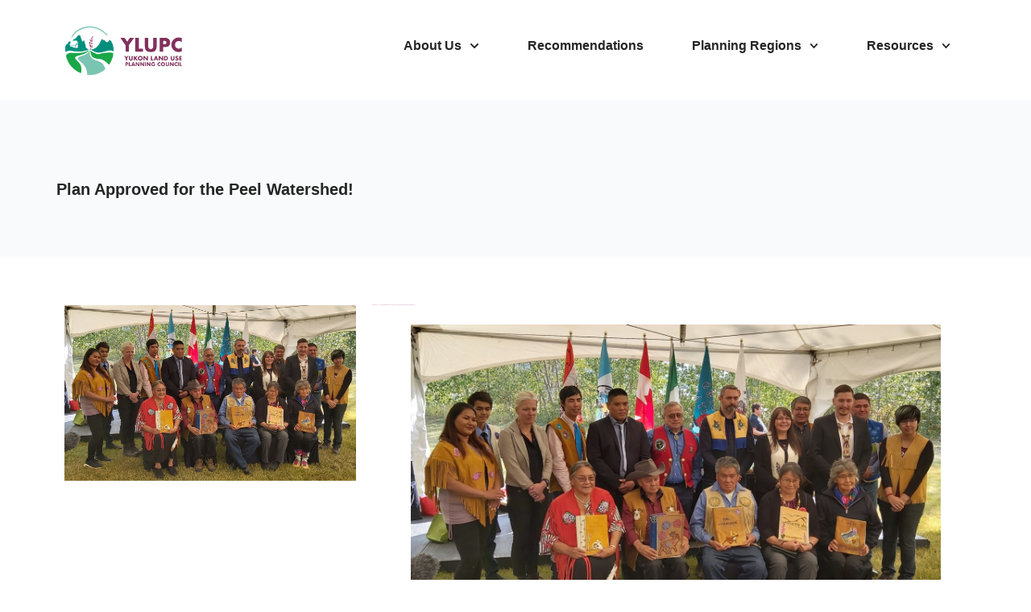

--- FILE ---
content_type: text/html; charset=UTF-8
request_url: https://planyukon.ca/plan-approved-for-the-peel-watershed/
body_size: 26640
content:
<!doctype html>
<html lang="en-CA">
<head>
	<meta charset="UTF-8">
	<meta name="viewport" content="width=device-width, initial-scale=1">
	<link rel="profile" href="https://gmpg.org/xfn/11">
	<title>Plan Approved for the Peel Watershed! &#8211; Plan Yukon</title>
<meta name='robots' content='max-image-preview:large' />
	<style>img:is([sizes="auto" i], [sizes^="auto," i]) { contain-intrinsic-size: 3000px 1500px }</style>
	<link rel='dns-prefetch' href='//planyukon.ca' />
<link rel="alternate" type="application/rss+xml" title="Plan Yukon &raquo; Feed" href="https://planyukon.ca/feed/" />
<link rel="alternate" type="application/rss+xml" title="Plan Yukon &raquo; Comments Feed" href="https://planyukon.ca/comments/feed/" />
<script>
window._wpemojiSettings = {"baseUrl":"https:\/\/s.w.org\/images\/core\/emoji\/16.0.1\/72x72\/","ext":".png","svgUrl":"https:\/\/s.w.org\/images\/core\/emoji\/16.0.1\/svg\/","svgExt":".svg","source":{"concatemoji":"https:\/\/planyukon.ca\/wp-includes\/js\/wp-emoji-release.min.js?ver=6.8.2"}};
/*! This file is auto-generated */
!function(s,n){var o,i,e;function c(e){try{var t={supportTests:e,timestamp:(new Date).valueOf()};sessionStorage.setItem(o,JSON.stringify(t))}catch(e){}}function p(e,t,n){e.clearRect(0,0,e.canvas.width,e.canvas.height),e.fillText(t,0,0);var t=new Uint32Array(e.getImageData(0,0,e.canvas.width,e.canvas.height).data),a=(e.clearRect(0,0,e.canvas.width,e.canvas.height),e.fillText(n,0,0),new Uint32Array(e.getImageData(0,0,e.canvas.width,e.canvas.height).data));return t.every(function(e,t){return e===a[t]})}function u(e,t){e.clearRect(0,0,e.canvas.width,e.canvas.height),e.fillText(t,0,0);for(var n=e.getImageData(16,16,1,1),a=0;a<n.data.length;a++)if(0!==n.data[a])return!1;return!0}function f(e,t,n,a){switch(t){case"flag":return n(e,"\ud83c\udff3\ufe0f\u200d\u26a7\ufe0f","\ud83c\udff3\ufe0f\u200b\u26a7\ufe0f")?!1:!n(e,"\ud83c\udde8\ud83c\uddf6","\ud83c\udde8\u200b\ud83c\uddf6")&&!n(e,"\ud83c\udff4\udb40\udc67\udb40\udc62\udb40\udc65\udb40\udc6e\udb40\udc67\udb40\udc7f","\ud83c\udff4\u200b\udb40\udc67\u200b\udb40\udc62\u200b\udb40\udc65\u200b\udb40\udc6e\u200b\udb40\udc67\u200b\udb40\udc7f");case"emoji":return!a(e,"\ud83e\udedf")}return!1}function g(e,t,n,a){var r="undefined"!=typeof WorkerGlobalScope&&self instanceof WorkerGlobalScope?new OffscreenCanvas(300,150):s.createElement("canvas"),o=r.getContext("2d",{willReadFrequently:!0}),i=(o.textBaseline="top",o.font="600 32px Arial",{});return e.forEach(function(e){i[e]=t(o,e,n,a)}),i}function t(e){var t=s.createElement("script");t.src=e,t.defer=!0,s.head.appendChild(t)}"undefined"!=typeof Promise&&(o="wpEmojiSettingsSupports",i=["flag","emoji"],n.supports={everything:!0,everythingExceptFlag:!0},e=new Promise(function(e){s.addEventListener("DOMContentLoaded",e,{once:!0})}),new Promise(function(t){var n=function(){try{var e=JSON.parse(sessionStorage.getItem(o));if("object"==typeof e&&"number"==typeof e.timestamp&&(new Date).valueOf()<e.timestamp+604800&&"object"==typeof e.supportTests)return e.supportTests}catch(e){}return null}();if(!n){if("undefined"!=typeof Worker&&"undefined"!=typeof OffscreenCanvas&&"undefined"!=typeof URL&&URL.createObjectURL&&"undefined"!=typeof Blob)try{var e="postMessage("+g.toString()+"("+[JSON.stringify(i),f.toString(),p.toString(),u.toString()].join(",")+"));",a=new Blob([e],{type:"text/javascript"}),r=new Worker(URL.createObjectURL(a),{name:"wpTestEmojiSupports"});return void(r.onmessage=function(e){c(n=e.data),r.terminate(),t(n)})}catch(e){}c(n=g(i,f,p,u))}t(n)}).then(function(e){for(var t in e)n.supports[t]=e[t],n.supports.everything=n.supports.everything&&n.supports[t],"flag"!==t&&(n.supports.everythingExceptFlag=n.supports.everythingExceptFlag&&n.supports[t]);n.supports.everythingExceptFlag=n.supports.everythingExceptFlag&&!n.supports.flag,n.DOMReady=!1,n.readyCallback=function(){n.DOMReady=!0}}).then(function(){return e}).then(function(){var e;n.supports.everything||(n.readyCallback(),(e=n.source||{}).concatemoji?t(e.concatemoji):e.wpemoji&&e.twemoji&&(t(e.twemoji),t(e.wpemoji)))}))}((window,document),window._wpemojiSettings);
</script>

<style id='wp-emoji-styles-inline-css'>

	img.wp-smiley, img.emoji {
		display: inline !important;
		border: none !important;
		box-shadow: none !important;
		height: 1em !important;
		width: 1em !important;
		margin: 0 0.07em !important;
		vertical-align: -0.1em !important;
		background: none !important;
		padding: 0 !important;
	}
</style>
<link rel='stylesheet' id='wp-block-library-css' href='https://planyukon.ca/wp-includes/css/dist/block-library/style.min.css?ver=6.8.2' media='all' />
<link rel='stylesheet' id='search-filter-flatpickr-css' href='https://planyukon.ca/wp-content/plugins/search-filter/assets/css/vendor/flatpickr.min.css?ver=3.1.6' media='all' />
<link rel='stylesheet' id='search-filter-css' href='https://planyukon.ca/wp-content/plugins/search-filter-pro/assets/css/frontend/frontend.css?ver=3.1.6' media='all' />
<link rel='stylesheet' id='mediaelement-css' href='https://planyukon.ca/wp-includes/js/mediaelement/mediaelementplayer-legacy.min.css?ver=4.2.17' media='all' />
<link rel='stylesheet' id='wp-mediaelement-css' href='https://planyukon.ca/wp-includes/js/mediaelement/wp-mediaelement.min.css?ver=6.8.2' media='all' />
<link rel='stylesheet' id='view_editor_gutenberg_frontend_assets-css' href='https://planyukon.ca/wp-content/plugins/wp-views/public/css/views-frontend.css?ver=3.6.21' media='all' />
<style id='view_editor_gutenberg_frontend_assets-inline-css'>
.wpv-sort-list-dropdown.wpv-sort-list-dropdown-style-default > span.wpv-sort-list,.wpv-sort-list-dropdown.wpv-sort-list-dropdown-style-default .wpv-sort-list-item {border-color: #cdcdcd;}.wpv-sort-list-dropdown.wpv-sort-list-dropdown-style-default .wpv-sort-list-item a {color: #444;background-color: #fff;}.wpv-sort-list-dropdown.wpv-sort-list-dropdown-style-default a:hover,.wpv-sort-list-dropdown.wpv-sort-list-dropdown-style-default a:focus {color: #000;background-color: #eee;}.wpv-sort-list-dropdown.wpv-sort-list-dropdown-style-default .wpv-sort-list-item.wpv-sort-list-current a {color: #000;background-color: #eee;}
.wpv-sort-list-dropdown.wpv-sort-list-dropdown-style-default > span.wpv-sort-list,.wpv-sort-list-dropdown.wpv-sort-list-dropdown-style-default .wpv-sort-list-item {border-color: #cdcdcd;}.wpv-sort-list-dropdown.wpv-sort-list-dropdown-style-default .wpv-sort-list-item a {color: #444;background-color: #fff;}.wpv-sort-list-dropdown.wpv-sort-list-dropdown-style-default a:hover,.wpv-sort-list-dropdown.wpv-sort-list-dropdown-style-default a:focus {color: #000;background-color: #eee;}.wpv-sort-list-dropdown.wpv-sort-list-dropdown-style-default .wpv-sort-list-item.wpv-sort-list-current a {color: #000;background-color: #eee;}.wpv-sort-list-dropdown.wpv-sort-list-dropdown-style-grey > span.wpv-sort-list,.wpv-sort-list-dropdown.wpv-sort-list-dropdown-style-grey .wpv-sort-list-item {border-color: #cdcdcd;}.wpv-sort-list-dropdown.wpv-sort-list-dropdown-style-grey .wpv-sort-list-item a {color: #444;background-color: #eeeeee;}.wpv-sort-list-dropdown.wpv-sort-list-dropdown-style-grey a:hover,.wpv-sort-list-dropdown.wpv-sort-list-dropdown-style-grey a:focus {color: #000;background-color: #e5e5e5;}.wpv-sort-list-dropdown.wpv-sort-list-dropdown-style-grey .wpv-sort-list-item.wpv-sort-list-current a {color: #000;background-color: #e5e5e5;}
.wpv-sort-list-dropdown.wpv-sort-list-dropdown-style-default > span.wpv-sort-list,.wpv-sort-list-dropdown.wpv-sort-list-dropdown-style-default .wpv-sort-list-item {border-color: #cdcdcd;}.wpv-sort-list-dropdown.wpv-sort-list-dropdown-style-default .wpv-sort-list-item a {color: #444;background-color: #fff;}.wpv-sort-list-dropdown.wpv-sort-list-dropdown-style-default a:hover,.wpv-sort-list-dropdown.wpv-sort-list-dropdown-style-default a:focus {color: #000;background-color: #eee;}.wpv-sort-list-dropdown.wpv-sort-list-dropdown-style-default .wpv-sort-list-item.wpv-sort-list-current a {color: #000;background-color: #eee;}.wpv-sort-list-dropdown.wpv-sort-list-dropdown-style-grey > span.wpv-sort-list,.wpv-sort-list-dropdown.wpv-sort-list-dropdown-style-grey .wpv-sort-list-item {border-color: #cdcdcd;}.wpv-sort-list-dropdown.wpv-sort-list-dropdown-style-grey .wpv-sort-list-item a {color: #444;background-color: #eeeeee;}.wpv-sort-list-dropdown.wpv-sort-list-dropdown-style-grey a:hover,.wpv-sort-list-dropdown.wpv-sort-list-dropdown-style-grey a:focus {color: #000;background-color: #e5e5e5;}.wpv-sort-list-dropdown.wpv-sort-list-dropdown-style-grey .wpv-sort-list-item.wpv-sort-list-current a {color: #000;background-color: #e5e5e5;}.wpv-sort-list-dropdown.wpv-sort-list-dropdown-style-blue > span.wpv-sort-list,.wpv-sort-list-dropdown.wpv-sort-list-dropdown-style-blue .wpv-sort-list-item {border-color: #0099cc;}.wpv-sort-list-dropdown.wpv-sort-list-dropdown-style-blue .wpv-sort-list-item a {color: #444;background-color: #cbddeb;}.wpv-sort-list-dropdown.wpv-sort-list-dropdown-style-blue a:hover,.wpv-sort-list-dropdown.wpv-sort-list-dropdown-style-blue a:focus {color: #000;background-color: #95bedd;}.wpv-sort-list-dropdown.wpv-sort-list-dropdown-style-blue .wpv-sort-list-item.wpv-sort-list-current a {color: #000;background-color: #95bedd;}
</style>
<style id='global-styles-inline-css'>
:root{--wp--preset--aspect-ratio--square: 1;--wp--preset--aspect-ratio--4-3: 4/3;--wp--preset--aspect-ratio--3-4: 3/4;--wp--preset--aspect-ratio--3-2: 3/2;--wp--preset--aspect-ratio--2-3: 2/3;--wp--preset--aspect-ratio--16-9: 16/9;--wp--preset--aspect-ratio--9-16: 9/16;--wp--preset--color--black: #000000;--wp--preset--color--cyan-bluish-gray: #abb8c3;--wp--preset--color--white: #ffffff;--wp--preset--color--pale-pink: #f78da7;--wp--preset--color--vivid-red: #cf2e2e;--wp--preset--color--luminous-vivid-orange: #ff6900;--wp--preset--color--luminous-vivid-amber: #fcb900;--wp--preset--color--light-green-cyan: #7bdcb5;--wp--preset--color--vivid-green-cyan: #00d084;--wp--preset--color--pale-cyan-blue: #8ed1fc;--wp--preset--color--vivid-cyan-blue: #0693e3;--wp--preset--color--vivid-purple: #9b51e0;--wp--preset--gradient--vivid-cyan-blue-to-vivid-purple: linear-gradient(135deg,rgba(6,147,227,1) 0%,rgb(155,81,224) 100%);--wp--preset--gradient--light-green-cyan-to-vivid-green-cyan: linear-gradient(135deg,rgb(122,220,180) 0%,rgb(0,208,130) 100%);--wp--preset--gradient--luminous-vivid-amber-to-luminous-vivid-orange: linear-gradient(135deg,rgba(252,185,0,1) 0%,rgba(255,105,0,1) 100%);--wp--preset--gradient--luminous-vivid-orange-to-vivid-red: linear-gradient(135deg,rgba(255,105,0,1) 0%,rgb(207,46,46) 100%);--wp--preset--gradient--very-light-gray-to-cyan-bluish-gray: linear-gradient(135deg,rgb(238,238,238) 0%,rgb(169,184,195) 100%);--wp--preset--gradient--cool-to-warm-spectrum: linear-gradient(135deg,rgb(74,234,220) 0%,rgb(151,120,209) 20%,rgb(207,42,186) 40%,rgb(238,44,130) 60%,rgb(251,105,98) 80%,rgb(254,248,76) 100%);--wp--preset--gradient--blush-light-purple: linear-gradient(135deg,rgb(255,206,236) 0%,rgb(152,150,240) 100%);--wp--preset--gradient--blush-bordeaux: linear-gradient(135deg,rgb(254,205,165) 0%,rgb(254,45,45) 50%,rgb(107,0,62) 100%);--wp--preset--gradient--luminous-dusk: linear-gradient(135deg,rgb(255,203,112) 0%,rgb(199,81,192) 50%,rgb(65,88,208) 100%);--wp--preset--gradient--pale-ocean: linear-gradient(135deg,rgb(255,245,203) 0%,rgb(182,227,212) 50%,rgb(51,167,181) 100%);--wp--preset--gradient--electric-grass: linear-gradient(135deg,rgb(202,248,128) 0%,rgb(113,206,126) 100%);--wp--preset--gradient--midnight: linear-gradient(135deg,rgb(2,3,129) 0%,rgb(40,116,252) 100%);--wp--preset--font-size--small: 13px;--wp--preset--font-size--medium: 20px;--wp--preset--font-size--large: 36px;--wp--preset--font-size--x-large: 42px;--wp--preset--spacing--20: 0.44rem;--wp--preset--spacing--30: 0.67rem;--wp--preset--spacing--40: 1rem;--wp--preset--spacing--50: 1.5rem;--wp--preset--spacing--60: 2.25rem;--wp--preset--spacing--70: 3.38rem;--wp--preset--spacing--80: 5.06rem;--wp--preset--shadow--natural: 6px 6px 9px rgba(0, 0, 0, 0.2);--wp--preset--shadow--deep: 12px 12px 50px rgba(0, 0, 0, 0.4);--wp--preset--shadow--sharp: 6px 6px 0px rgba(0, 0, 0, 0.2);--wp--preset--shadow--outlined: 6px 6px 0px -3px rgba(255, 255, 255, 1), 6px 6px rgba(0, 0, 0, 1);--wp--preset--shadow--crisp: 6px 6px 0px rgba(0, 0, 0, 1);}:root { --wp--style--global--content-size: 800px;--wp--style--global--wide-size: 1200px; }:where(body) { margin: 0; }.wp-site-blocks > .alignleft { float: left; margin-right: 2em; }.wp-site-blocks > .alignright { float: right; margin-left: 2em; }.wp-site-blocks > .aligncenter { justify-content: center; margin-left: auto; margin-right: auto; }:where(.wp-site-blocks) > * { margin-block-start: 24px; margin-block-end: 0; }:where(.wp-site-blocks) > :first-child { margin-block-start: 0; }:where(.wp-site-blocks) > :last-child { margin-block-end: 0; }:root { --wp--style--block-gap: 24px; }:root :where(.is-layout-flow) > :first-child{margin-block-start: 0;}:root :where(.is-layout-flow) > :last-child{margin-block-end: 0;}:root :where(.is-layout-flow) > *{margin-block-start: 24px;margin-block-end: 0;}:root :where(.is-layout-constrained) > :first-child{margin-block-start: 0;}:root :where(.is-layout-constrained) > :last-child{margin-block-end: 0;}:root :where(.is-layout-constrained) > *{margin-block-start: 24px;margin-block-end: 0;}:root :where(.is-layout-flex){gap: 24px;}:root :where(.is-layout-grid){gap: 24px;}.is-layout-flow > .alignleft{float: left;margin-inline-start: 0;margin-inline-end: 2em;}.is-layout-flow > .alignright{float: right;margin-inline-start: 2em;margin-inline-end: 0;}.is-layout-flow > .aligncenter{margin-left: auto !important;margin-right: auto !important;}.is-layout-constrained > .alignleft{float: left;margin-inline-start: 0;margin-inline-end: 2em;}.is-layout-constrained > .alignright{float: right;margin-inline-start: 2em;margin-inline-end: 0;}.is-layout-constrained > .aligncenter{margin-left: auto !important;margin-right: auto !important;}.is-layout-constrained > :where(:not(.alignleft):not(.alignright):not(.alignfull)){max-width: var(--wp--style--global--content-size);margin-left: auto !important;margin-right: auto !important;}.is-layout-constrained > .alignwide{max-width: var(--wp--style--global--wide-size);}body .is-layout-flex{display: flex;}.is-layout-flex{flex-wrap: wrap;align-items: center;}.is-layout-flex > :is(*, div){margin: 0;}body .is-layout-grid{display: grid;}.is-layout-grid > :is(*, div){margin: 0;}body{padding-top: 0px;padding-right: 0px;padding-bottom: 0px;padding-left: 0px;}a:where(:not(.wp-element-button)){text-decoration: underline;}:root :where(.wp-element-button, .wp-block-button__link){background-color: #32373c;border-width: 0;color: #fff;font-family: inherit;font-size: inherit;line-height: inherit;padding: calc(0.667em + 2px) calc(1.333em + 2px);text-decoration: none;}.has-black-color{color: var(--wp--preset--color--black) !important;}.has-cyan-bluish-gray-color{color: var(--wp--preset--color--cyan-bluish-gray) !important;}.has-white-color{color: var(--wp--preset--color--white) !important;}.has-pale-pink-color{color: var(--wp--preset--color--pale-pink) !important;}.has-vivid-red-color{color: var(--wp--preset--color--vivid-red) !important;}.has-luminous-vivid-orange-color{color: var(--wp--preset--color--luminous-vivid-orange) !important;}.has-luminous-vivid-amber-color{color: var(--wp--preset--color--luminous-vivid-amber) !important;}.has-light-green-cyan-color{color: var(--wp--preset--color--light-green-cyan) !important;}.has-vivid-green-cyan-color{color: var(--wp--preset--color--vivid-green-cyan) !important;}.has-pale-cyan-blue-color{color: var(--wp--preset--color--pale-cyan-blue) !important;}.has-vivid-cyan-blue-color{color: var(--wp--preset--color--vivid-cyan-blue) !important;}.has-vivid-purple-color{color: var(--wp--preset--color--vivid-purple) !important;}.has-black-background-color{background-color: var(--wp--preset--color--black) !important;}.has-cyan-bluish-gray-background-color{background-color: var(--wp--preset--color--cyan-bluish-gray) !important;}.has-white-background-color{background-color: var(--wp--preset--color--white) !important;}.has-pale-pink-background-color{background-color: var(--wp--preset--color--pale-pink) !important;}.has-vivid-red-background-color{background-color: var(--wp--preset--color--vivid-red) !important;}.has-luminous-vivid-orange-background-color{background-color: var(--wp--preset--color--luminous-vivid-orange) !important;}.has-luminous-vivid-amber-background-color{background-color: var(--wp--preset--color--luminous-vivid-amber) !important;}.has-light-green-cyan-background-color{background-color: var(--wp--preset--color--light-green-cyan) !important;}.has-vivid-green-cyan-background-color{background-color: var(--wp--preset--color--vivid-green-cyan) !important;}.has-pale-cyan-blue-background-color{background-color: var(--wp--preset--color--pale-cyan-blue) !important;}.has-vivid-cyan-blue-background-color{background-color: var(--wp--preset--color--vivid-cyan-blue) !important;}.has-vivid-purple-background-color{background-color: var(--wp--preset--color--vivid-purple) !important;}.has-black-border-color{border-color: var(--wp--preset--color--black) !important;}.has-cyan-bluish-gray-border-color{border-color: var(--wp--preset--color--cyan-bluish-gray) !important;}.has-white-border-color{border-color: var(--wp--preset--color--white) !important;}.has-pale-pink-border-color{border-color: var(--wp--preset--color--pale-pink) !important;}.has-vivid-red-border-color{border-color: var(--wp--preset--color--vivid-red) !important;}.has-luminous-vivid-orange-border-color{border-color: var(--wp--preset--color--luminous-vivid-orange) !important;}.has-luminous-vivid-amber-border-color{border-color: var(--wp--preset--color--luminous-vivid-amber) !important;}.has-light-green-cyan-border-color{border-color: var(--wp--preset--color--light-green-cyan) !important;}.has-vivid-green-cyan-border-color{border-color: var(--wp--preset--color--vivid-green-cyan) !important;}.has-pale-cyan-blue-border-color{border-color: var(--wp--preset--color--pale-cyan-blue) !important;}.has-vivid-cyan-blue-border-color{border-color: var(--wp--preset--color--vivid-cyan-blue) !important;}.has-vivid-purple-border-color{border-color: var(--wp--preset--color--vivid-purple) !important;}.has-vivid-cyan-blue-to-vivid-purple-gradient-background{background: var(--wp--preset--gradient--vivid-cyan-blue-to-vivid-purple) !important;}.has-light-green-cyan-to-vivid-green-cyan-gradient-background{background: var(--wp--preset--gradient--light-green-cyan-to-vivid-green-cyan) !important;}.has-luminous-vivid-amber-to-luminous-vivid-orange-gradient-background{background: var(--wp--preset--gradient--luminous-vivid-amber-to-luminous-vivid-orange) !important;}.has-luminous-vivid-orange-to-vivid-red-gradient-background{background: var(--wp--preset--gradient--luminous-vivid-orange-to-vivid-red) !important;}.has-very-light-gray-to-cyan-bluish-gray-gradient-background{background: var(--wp--preset--gradient--very-light-gray-to-cyan-bluish-gray) !important;}.has-cool-to-warm-spectrum-gradient-background{background: var(--wp--preset--gradient--cool-to-warm-spectrum) !important;}.has-blush-light-purple-gradient-background{background: var(--wp--preset--gradient--blush-light-purple) !important;}.has-blush-bordeaux-gradient-background{background: var(--wp--preset--gradient--blush-bordeaux) !important;}.has-luminous-dusk-gradient-background{background: var(--wp--preset--gradient--luminous-dusk) !important;}.has-pale-ocean-gradient-background{background: var(--wp--preset--gradient--pale-ocean) !important;}.has-electric-grass-gradient-background{background: var(--wp--preset--gradient--electric-grass) !important;}.has-midnight-gradient-background{background: var(--wp--preset--gradient--midnight) !important;}.has-small-font-size{font-size: var(--wp--preset--font-size--small) !important;}.has-medium-font-size{font-size: var(--wp--preset--font-size--medium) !important;}.has-large-font-size{font-size: var(--wp--preset--font-size--large) !important;}.has-x-large-font-size{font-size: var(--wp--preset--font-size--x-large) !important;}
:root :where(.wp-block-pullquote){font-size: 1.5em;line-height: 1.6;}
</style>
<link rel='stylesheet' id='hello-elementor-css' href='https://planyukon.ca/wp-content/themes/hello-elementor/assets/css/reset.css?ver=3.4.5' media='all' />
<link rel='stylesheet' id='hello-elementor-theme-style-css' href='https://planyukon.ca/wp-content/themes/hello-elementor/assets/css/theme.css?ver=3.4.5' media='all' />
<link rel='stylesheet' id='hello-elementor-header-footer-css' href='https://planyukon.ca/wp-content/themes/hello-elementor/assets/css/header-footer.css?ver=3.4.5' media='all' />
<link rel='stylesheet' id='elementor-frontend-css' href='https://planyukon.ca/wp-content/plugins/elementor/assets/css/frontend.min.css?ver=3.33.3' media='all' />
<style id='elementor-frontend-inline-css'>
.elementor-kit-7{--e-global-color-primary:#82305C;--e-global-color-secondary:#BC6895;--e-global-color-text:#7A7A7A;--e-global-color-accent:#008F7C;--e-global-color-02a2d62:#F9FAFB;--e-global-color-683b4c7:#1AA748;--e-global-color-597994c:#7AC4B2;--e-global-color-63de4aa:#252525;--e-global-color-7820d28:#007849;--e-global-color-39c686f:#7A275F;--e-global-color-8f1cd5b:#005F73;--e-global-color-a281762:#48A89C;--e-global-typography-primary-font-family:"Roboto";--e-global-typography-primary-font-weight:600;--e-global-typography-secondary-font-family:"Roboto Slab";--e-global-typography-secondary-font-weight:400;--e-global-typography-text-font-family:"Roboto";--e-global-typography-text-font-weight:400;--e-global-typography-accent-font-family:"Roboto";--e-global-typography-accent-font-weight:500;font-family:"Poppins", Sans-serif;}.elementor-kit-7 e-page-transition{background-color:#FFBC7D;}.elementor-kit-7 a{color:var( --e-global-color-secondary );}.elementor-kit-7 a:hover{color:var( --e-global-color-597994c );}.elementor-kit-7 h1{font-family:"Poppins", Sans-serif;}.elementor-kit-7 h2{font-family:"Poppins", Sans-serif;}.elementor-kit-7 h3{font-family:"Poppins", Sans-serif;}.elementor-kit-7 h4{font-family:"Poppins", Sans-serif;}.elementor-kit-7 h5{font-family:"Poppins", Sans-serif;}.elementor-kit-7 h6{font-family:"Poppins", Sans-serif;}.elementor-section.elementor-section-boxed > .elementor-container{max-width:1140px;}.e-con{--container-max-width:1140px;}.elementor-widget:not(:last-child){margin-block-end:20px;}.elementor-element{--widgets-spacing:20px 20px;--widgets-spacing-row:20px;--widgets-spacing-column:20px;}{}h1.entry-title{display:var(--page-title-display);}.elementor-lightbox{--lightbox-header-icons-size:20px;--lightbox-navigation-icons-size:20px;}.site-header .site-branding{flex-direction:column;align-items:stretch;}.site-header{padding-inline-end:0px;padding-inline-start:0px;}.site-footer .site-branding{flex-direction:column;align-items:stretch;}@media(max-width:1024px){.elementor-section.elementor-section-boxed > .elementor-container{max-width:1024px;}.e-con{--container-max-width:1024px;}}@media(max-width:767px){.elementor-section.elementor-section-boxed > .elementor-container{max-width:767px;}.e-con{--container-max-width:767px;}}
.elementor-widget-container.premium-cursor-ftext .premium-global-cursor-{{ID}} .premium-cursor-follow-text{font-family:var( --e-global-typography-primary-font-family ), Sans-serif;font-weight:var( --e-global-typography-primary-font-weight );}.elementor-widget-container .premium-global-cursor-{{ID}}{color:var( --e-global-color-primary );fill:var( --e-global-color-primary );}.elementor-widget-container .premium-global-badge-{{ID}} .premium-badge-text{color:var( --e-global-color-secondary );}.elementor-widget-container:not(.premium-gbadge-custom) .premium-global-badge-{{ID}} .premium-badge-container, .elementor-widget-container.premium-gbadge-custom .premium-global-badge-{{ID}} .premium-badge-container{background-color:var( --e-global-color-primary );}.elementor-widget-container .premium-global-badge-{{ID}} .premium-badge-icon{color:var( --e-global-color-secondary );fill:var( --e-global-color-secondary );}.elementor-8 .elementor-element.elementor-element-a814781{--display:flex;--flex-direction:row;--container-widget-width:initial;--container-widget-height:100%;--container-widget-flex-grow:1;--container-widget-align-self:stretch;--flex-wrap-mobile:wrap;--gap:0px 0px;--row-gap:0px;--column-gap:0px;--padding-top:20px;--padding-bottom:20px;--padding-left:20px;--padding-right:20px;--z-index:1000;}.elementor-8 .elementor-element.elementor-element-a814781:not(.elementor-motion-effects-element-type-background), .elementor-8 .elementor-element.elementor-element-a814781 > .elementor-motion-effects-container > .elementor-motion-effects-layer{background-color:#FFFFFF;}.elementor-8 .elementor-element.elementor-element-a61ed81{--display:flex;--flex-direction:column;--container-widget-width:100%;--container-widget-height:initial;--container-widget-flex-grow:0;--container-widget-align-self:initial;--flex-wrap-mobile:wrap;}.elementor-widget-image.premium-cursor-ftext .premium-global-cursor-{{ID}} .premium-cursor-follow-text{font-family:var( --e-global-typography-primary-font-family ), Sans-serif;font-weight:var( --e-global-typography-primary-font-weight );}.elementor-widget-image .premium-global-cursor-{{ID}}{color:var( --e-global-color-primary );fill:var( --e-global-color-primary );}.elementor-widget-image .premium-global-badge-{{ID}} .premium-badge-text{color:var( --e-global-color-secondary );}.elementor-widget-image:not(.premium-gbadge-custom) .premium-global-badge-{{ID}} .premium-badge-container, .elementor-widget-image.premium-gbadge-custom .premium-global-badge-{{ID}} .premium-badge-container{background-color:var( --e-global-color-primary );}.elementor-widget-image .premium-global-badge-{{ID}} .premium-badge-icon{color:var( --e-global-color-secondary );fill:var( --e-global-color-secondary );}.elementor-widget-image .widget-image-caption{color:var( --e-global-color-text );font-family:var( --e-global-typography-text-font-family ), Sans-serif;font-weight:var( --e-global-typography-text-font-weight );}.elementor-8 .elementor-element.elementor-element-6e2f26c{--display:flex;--flex-direction:column;--container-widget-width:100%;--container-widget-height:initial;--container-widget-flex-grow:0;--container-widget-align-self:initial;--flex-wrap-mobile:wrap;--justify-content:center;}.elementor-widget-nav-menu.premium-cursor-ftext .premium-global-cursor-{{ID}} .premium-cursor-follow-text{font-family:var( --e-global-typography-primary-font-family ), Sans-serif;font-weight:var( --e-global-typography-primary-font-weight );}.elementor-widget-nav-menu .premium-global-cursor-{{ID}}{color:var( --e-global-color-primary );fill:var( --e-global-color-primary );}.elementor-widget-nav-menu .premium-global-badge-{{ID}} .premium-badge-text{color:var( --e-global-color-secondary );}.elementor-widget-nav-menu:not(.premium-gbadge-custom) .premium-global-badge-{{ID}} .premium-badge-container, .elementor-widget-nav-menu.premium-gbadge-custom .premium-global-badge-{{ID}} .premium-badge-container{background-color:var( --e-global-color-primary );}.elementor-widget-nav-menu .premium-global-badge-{{ID}} .premium-badge-icon{color:var( --e-global-color-secondary );fill:var( --e-global-color-secondary );}.elementor-widget-nav-menu .elementor-nav-menu .elementor-item{font-family:var( --e-global-typography-primary-font-family ), Sans-serif;font-weight:var( --e-global-typography-primary-font-weight );}.elementor-widget-nav-menu .elementor-nav-menu--main .elementor-item{color:var( --e-global-color-text );fill:var( --e-global-color-text );}.elementor-widget-nav-menu .elementor-nav-menu--main .elementor-item:hover,
					.elementor-widget-nav-menu .elementor-nav-menu--main .elementor-item.elementor-item-active,
					.elementor-widget-nav-menu .elementor-nav-menu--main .elementor-item.highlighted,
					.elementor-widget-nav-menu .elementor-nav-menu--main .elementor-item:focus{color:var( --e-global-color-accent );fill:var( --e-global-color-accent );}.elementor-widget-nav-menu .elementor-nav-menu--main:not(.e--pointer-framed) .elementor-item:before,
					.elementor-widget-nav-menu .elementor-nav-menu--main:not(.e--pointer-framed) .elementor-item:after{background-color:var( --e-global-color-accent );}.elementor-widget-nav-menu .e--pointer-framed .elementor-item:before,
					.elementor-widget-nav-menu .e--pointer-framed .elementor-item:after{border-color:var( --e-global-color-accent );}.elementor-widget-nav-menu{--e-nav-menu-divider-color:var( --e-global-color-text );}.elementor-widget-nav-menu .elementor-nav-menu--dropdown .elementor-item, .elementor-widget-nav-menu .elementor-nav-menu--dropdown  .elementor-sub-item{font-family:var( --e-global-typography-accent-font-family ), Sans-serif;font-weight:var( --e-global-typography-accent-font-weight );}.elementor-8 .elementor-element.elementor-element-edac51d{z-index:1;--e-nav-menu-horizontal-menu-item-margin:calc( 20px / 2 );}.elementor-8 .elementor-element.elementor-element-edac51d .elementor-menu-toggle{margin:0 auto;}.elementor-8 .elementor-element.elementor-element-edac51d .elementor-nav-menu .elementor-item{font-family:"Poppins", Sans-serif;font-size:16px;font-weight:600;text-transform:none;line-height:14px;}.elementor-8 .elementor-element.elementor-element-edac51d .elementor-nav-menu--main .elementor-item{color:var( --e-global-color-63de4aa );fill:var( --e-global-color-63de4aa );padding-left:20px;padding-right:20px;padding-top:20px;padding-bottom:20px;}.elementor-8 .elementor-element.elementor-element-edac51d .elementor-nav-menu--main .elementor-item:hover,
					.elementor-8 .elementor-element.elementor-element-edac51d .elementor-nav-menu--main .elementor-item.elementor-item-active,
					.elementor-8 .elementor-element.elementor-element-edac51d .elementor-nav-menu--main .elementor-item.highlighted,
					.elementor-8 .elementor-element.elementor-element-edac51d .elementor-nav-menu--main .elementor-item:focus{color:#7AC4B2;fill:#7AC4B2;}.elementor-8 .elementor-element.elementor-element-edac51d .elementor-nav-menu--main .elementor-item.elementor-item-active{color:#82305C;}.elementor-8 .elementor-element.elementor-element-edac51d .elementor-nav-menu--main:not(.elementor-nav-menu--layout-horizontal) .elementor-nav-menu > li:not(:last-child){margin-bottom:20px;}.elementor-8 .elementor-element.elementor-element-edac51d .elementor-nav-menu--dropdown a, .elementor-8 .elementor-element.elementor-element-edac51d .elementor-menu-toggle{color:#82305C;fill:#82305C;}.elementor-8 .elementor-element.elementor-element-edac51d .elementor-nav-menu--dropdown{background-color:#FFFFFF;border-style:none;}.elementor-8 .elementor-element.elementor-element-edac51d .elementor-nav-menu--dropdown a:hover,
					.elementor-8 .elementor-element.elementor-element-edac51d .elementor-nav-menu--dropdown a.elementor-item-active,
					.elementor-8 .elementor-element.elementor-element-edac51d .elementor-nav-menu--dropdown a.highlighted,
					.elementor-8 .elementor-element.elementor-element-edac51d .elementor-menu-toggle:hover{color:var( --e-global-color-a281762 );}.elementor-8 .elementor-element.elementor-element-edac51d .elementor-nav-menu--dropdown a:hover,
					.elementor-8 .elementor-element.elementor-element-edac51d .elementor-nav-menu--dropdown a.elementor-item-active,
					.elementor-8 .elementor-element.elementor-element-edac51d .elementor-nav-menu--dropdown a.highlighted{background-color:#FFFFFF;}.elementor-8 .elementor-element.elementor-element-edac51d .elementor-nav-menu--dropdown .elementor-item, .elementor-8 .elementor-element.elementor-element-edac51d .elementor-nav-menu--dropdown  .elementor-sub-item{font-family:"Poppins", Sans-serif;font-size:14px;font-weight:500;}.elementor-8 .elementor-element.elementor-element-edac51d .elementor-nav-menu--dropdown a{padding-left:40px;padding-right:40px;padding-top:10px;padding-bottom:10px;}.elementor-8 .elementor-element.elementor-element-edac51d .elementor-nav-menu--main > .elementor-nav-menu > li > .elementor-nav-menu--dropdown, .elementor-8 .elementor-element.elementor-element-edac51d .elementor-nav-menu__container.elementor-nav-menu--dropdown{margin-top:0px !important;}.elementor-theme-builder-content-area{height:400px;}.elementor-location-header:before, .elementor-location-footer:before{content:"";display:table;clear:both;}@media(min-width:768px){.elementor-8 .elementor-element.elementor-element-a61ed81{--width:17%;}.elementor-8 .elementor-element.elementor-element-6e2f26c{--width:100%;}}@media(max-width:1024px) and (min-width:768px){.elementor-8 .elementor-element.elementor-element-a814781{--content-width:100%;}.elementor-8 .elementor-element.elementor-element-6e2f26c{--width:50%;}}@media(max-width:1024px){.elementor-8 .elementor-element.elementor-element-a814781{--justify-content:space-between;--flex-wrap:wrap;}.elementor-8 .elementor-element.elementor-element-a814781.e-con{--align-self:flex-start;--order:99999 /* order end hack */;}.elementor-8 .elementor-element.elementor-element-6e2f26c{--flex-direction:column;--container-widget-width:calc( ( 1 - var( --container-widget-flex-grow ) ) * 100% );--container-widget-height:initial;--container-widget-flex-grow:0;--container-widget-align-self:initial;--flex-wrap-mobile:wrap;--justify-content:space-around;--align-items:center;--padding-top:00px;--padding-bottom:0px;--padding-left:0px;--padding-right:0px;}.elementor-8 .elementor-element.elementor-element-6e2f26c.e-con{--align-self:center;--order:99999 /* order end hack */;--flex-grow:0;--flex-shrink:0;}.elementor-8 .elementor-element.elementor-element-edac51d.elementor-element{--align-self:flex-end;--order:99999 /* order end hack */;}.elementor-8 .elementor-element.elementor-element-edac51d .elementor-nav-menu--main .elementor-item{padding-left:25px;padding-right:25px;padding-top:20px;padding-bottom:20px;}.elementor-8 .elementor-element.elementor-element-edac51d{--e-nav-menu-horizontal-menu-item-margin:calc( 28px / 2 );}.elementor-8 .elementor-element.elementor-element-edac51d .elementor-nav-menu--main:not(.elementor-nav-menu--layout-horizontal) .elementor-nav-menu > li:not(:last-child){margin-bottom:28px;}.elementor-8 .elementor-element.elementor-element-edac51d .elementor-nav-menu--dropdown a{padding-left:29px;padding-right:29px;padding-top:9px;padding-bottom:9px;}.elementor-8 .elementor-element.elementor-element-edac51d .elementor-nav-menu--main > .elementor-nav-menu > li > .elementor-nav-menu--dropdown, .elementor-8 .elementor-element.elementor-element-edac51d .elementor-nav-menu__container.elementor-nav-menu--dropdown{margin-top:12px !important;}}@media(max-width:767px){.elementor-8 .elementor-element.elementor-element-a814781{--flex-direction:column;--container-widget-width:100%;--container-widget-height:initial;--container-widget-flex-grow:0;--container-widget-align-self:initial;--flex-wrap-mobile:wrap;--flex-wrap:nowrap;}.elementor-8 .elementor-element.elementor-element-919c245 img{width:290px;}.elementor-8 .elementor-element.elementor-element-6e2f26c{--flex-direction:column;--container-widget-width:calc( ( 1 - var( --container-widget-flex-grow ) ) * 100% );--container-widget-height:initial;--container-widget-flex-grow:0;--container-widget-align-self:initial;--flex-wrap-mobile:wrap;--justify-content:space-around;--align-items:center;--padding-top:0px;--padding-bottom:0px;--padding-left:0px;--padding-right:0px;}.elementor-8 .elementor-element.elementor-element-6e2f26c.e-con{--align-self:center;--flex-grow:1;--flex-shrink:0;}.elementor-8 .elementor-element.elementor-element-edac51d > .elementor-widget-container{padding:0px 0px 0px 0px;}.elementor-8 .elementor-element.elementor-element-edac51d.elementor-element{--align-self:center;}.elementor-8 .elementor-element.elementor-element-edac51d{--e-nav-menu-horizontal-menu-item-margin:calc( 30px / 2 );}.elementor-8 .elementor-element.elementor-element-edac51d .elementor-nav-menu--main:not(.elementor-nav-menu--layout-horizontal) .elementor-nav-menu > li:not(:last-child){margin-bottom:30px;}.elementor-8 .elementor-element.elementor-element-edac51d .elementor-nav-menu--dropdown a{padding-left:27px;padding-right:27px;padding-top:10px;padding-bottom:10px;}.elementor-8 .elementor-element.elementor-element-edac51d .elementor-nav-menu--main > .elementor-nav-menu > li > .elementor-nav-menu--dropdown, .elementor-8 .elementor-element.elementor-element-edac51d .elementor-nav-menu__container.elementor-nav-menu--dropdown{margin-top:6px !important;}}/* Start custom CSS for nav-menu, class: .elementor-element-edac51d */.main-menu-effect .menu-item-type-custom .elementor-nav-menu--dropdown[aria-expanded="true"]{
            transform-origin: 0 0;
        -webkit-animation: Grow .4s ease-in-out;
        animation: Grow .4s ease-in-out;
}
.main-menu-effect .menu-item-type-custom .elementor-nav-menu--dropdown[aria-expanded="false"]{
    -webkit-transform: translateZ(0);
    transform-origin: 0 0;
        -webkit-animation: Grow .4s ease-in-out;
        animation: Grow .4s ease-in-out;
}/* End custom CSS */
.elementor-widget-container.premium-cursor-ftext .premium-global-cursor-{{ID}} .premium-cursor-follow-text{font-family:var( --e-global-typography-primary-font-family ), Sans-serif;font-weight:var( --e-global-typography-primary-font-weight );}.elementor-widget-container .premium-global-cursor-{{ID}}{color:var( --e-global-color-primary );fill:var( --e-global-color-primary );}.elementor-widget-container .premium-global-badge-{{ID}} .premium-badge-text{color:var( --e-global-color-secondary );}.elementor-widget-container:not(.premium-gbadge-custom) .premium-global-badge-{{ID}} .premium-badge-container, .elementor-widget-container.premium-gbadge-custom .premium-global-badge-{{ID}} .premium-badge-container{background-color:var( --e-global-color-primary );}.elementor-widget-container .premium-global-badge-{{ID}} .premium-badge-icon{color:var( --e-global-color-secondary );fill:var( --e-global-color-secondary );}.elementor-7366 .elementor-element.elementor-element-255febf{--display:flex;--flex-direction:row;--container-widget-width:initial;--container-widget-height:100%;--container-widget-flex-grow:1;--container-widget-align-self:stretch;--flex-wrap-mobile:wrap;--gap:0px 50px;--row-gap:0px;--column-gap:50px;--padding-top:50px;--padding-bottom:0px;--padding-left:50px;--padding-right:50px;}.elementor-7366 .elementor-element.elementor-element-255febf:not(.elementor-motion-effects-element-type-background), .elementor-7366 .elementor-element.elementor-element-255febf > .elementor-motion-effects-container > .elementor-motion-effects-layer{background-color:#1A1A1A;}.elementor-7366 .elementor-element.elementor-element-3cdff4b{--display:flex;--flex-direction:column;--container-widget-width:100%;--container-widget-height:initial;--container-widget-flex-grow:0;--container-widget-align-self:initial;--flex-wrap-mobile:wrap;--padding-top:0px;--padding-bottom:0px;--padding-left:0px;--padding-right:0px;}.elementor-widget-image.premium-cursor-ftext .premium-global-cursor-{{ID}} .premium-cursor-follow-text{font-family:var( --e-global-typography-primary-font-family ), Sans-serif;font-weight:var( --e-global-typography-primary-font-weight );}.elementor-widget-image .premium-global-cursor-{{ID}}{color:var( --e-global-color-primary );fill:var( --e-global-color-primary );}.elementor-widget-image .premium-global-badge-{{ID}} .premium-badge-text{color:var( --e-global-color-secondary );}.elementor-widget-image:not(.premium-gbadge-custom) .premium-global-badge-{{ID}} .premium-badge-container, .elementor-widget-image.premium-gbadge-custom .premium-global-badge-{{ID}} .premium-badge-container{background-color:var( --e-global-color-primary );}.elementor-widget-image .premium-global-badge-{{ID}} .premium-badge-icon{color:var( --e-global-color-secondary );fill:var( --e-global-color-secondary );}.elementor-widget-image .widget-image-caption{color:var( --e-global-color-text );font-family:var( --e-global-typography-text-font-family ), Sans-serif;font-weight:var( --e-global-typography-text-font-weight );}.elementor-7366 .elementor-element.elementor-element-8c90e90{text-align:left;}.elementor-widget-heading.premium-cursor-ftext .premium-global-cursor-{{ID}} .premium-cursor-follow-text{font-family:var( --e-global-typography-primary-font-family ), Sans-serif;font-weight:var( --e-global-typography-primary-font-weight );}.elementor-widget-heading .premium-global-cursor-{{ID}}{color:var( --e-global-color-primary );fill:var( --e-global-color-primary );}.elementor-widget-heading .premium-global-badge-{{ID}} .premium-badge-text{color:var( --e-global-color-secondary );}.elementor-widget-heading:not(.premium-gbadge-custom) .premium-global-badge-{{ID}} .premium-badge-container, .elementor-widget-heading.premium-gbadge-custom .premium-global-badge-{{ID}} .premium-badge-container{background-color:var( --e-global-color-primary );}.elementor-widget-heading .premium-global-badge-{{ID}} .premium-badge-icon{color:var( --e-global-color-secondary );fill:var( --e-global-color-secondary );}.elementor-widget-heading .elementor-heading-title{font-family:var( --e-global-typography-primary-font-family ), Sans-serif;font-weight:var( --e-global-typography-primary-font-weight );color:var( --e-global-color-primary );}.elementor-7366 .elementor-element.elementor-element-23918f4 .elementor-heading-title{font-family:"Poppins", Sans-serif;font-size:22px;font-weight:600;line-height:29px;color:#FFFFFF;}.elementor-widget-social-icons.premium-cursor-ftext .premium-global-cursor-{{ID}} .premium-cursor-follow-text{font-family:var( --e-global-typography-primary-font-family ), Sans-serif;font-weight:var( --e-global-typography-primary-font-weight );}.elementor-widget-social-icons .premium-global-cursor-{{ID}}{color:var( --e-global-color-primary );fill:var( --e-global-color-primary );}.elementor-widget-social-icons .premium-global-badge-{{ID}} .premium-badge-text{color:var( --e-global-color-secondary );}.elementor-widget-social-icons:not(.premium-gbadge-custom) .premium-global-badge-{{ID}} .premium-badge-container, .elementor-widget-social-icons.premium-gbadge-custom .premium-global-badge-{{ID}} .premium-badge-container{background-color:var( --e-global-color-primary );}.elementor-widget-social-icons .premium-global-badge-{{ID}} .premium-badge-icon{color:var( --e-global-color-secondary );fill:var( --e-global-color-secondary );}.elementor-7366 .elementor-element.elementor-element-7b218c4 .elementor-repeater-item-6a282bc.elementor-social-icon{background-color:var( --e-global-color-8f1cd5b );}.elementor-7366 .elementor-element.elementor-element-7b218c4 .elementor-repeater-item-a96f4a3.elementor-social-icon{background-color:var( --e-global-color-8f1cd5b );}.elementor-7366 .elementor-element.elementor-element-7b218c4 .elementor-repeater-item-013ea7a.elementor-social-icon{background-color:var( --e-global-color-8f1cd5b );}.elementor-7366 .elementor-element.elementor-element-7b218c4{--grid-template-columns:repeat(0, auto);--icon-size:17px;--grid-column-gap:5px;--grid-row-gap:0px;}.elementor-7366 .elementor-element.elementor-element-7b218c4 .elementor-widget-container{text-align:left;}.elementor-7366 .elementor-element.elementor-element-9eb8cd0{--display:flex;--flex-direction:column;--container-widget-width:calc( ( 1 - var( --container-widget-flex-grow ) ) * 100% );--container-widget-height:initial;--container-widget-flex-grow:0;--container-widget-align-self:initial;--flex-wrap-mobile:wrap;--align-items:flex-start;}.elementor-7366 .elementor-element.elementor-element-5833b16 .elementor-heading-title{font-family:"Poppins", Sans-serif;font-size:18px;font-weight:600;color:#FFFFFF;}.elementor-widget-icon-list.premium-cursor-ftext .premium-global-cursor-{{ID}} .premium-cursor-follow-text{font-family:var( --e-global-typography-primary-font-family ), Sans-serif;font-weight:var( --e-global-typography-primary-font-weight );}.elementor-widget-icon-list .premium-global-cursor-{{ID}}{color:var( --e-global-color-primary );fill:var( --e-global-color-primary );}.elementor-widget-icon-list .premium-global-badge-{{ID}} .premium-badge-text{color:var( --e-global-color-secondary );}.elementor-widget-icon-list:not(.premium-gbadge-custom) .premium-global-badge-{{ID}} .premium-badge-container, .elementor-widget-icon-list.premium-gbadge-custom .premium-global-badge-{{ID}} .premium-badge-container{background-color:var( --e-global-color-primary );}.elementor-widget-icon-list .premium-global-badge-{{ID}} .premium-badge-icon{color:var( --e-global-color-secondary );fill:var( --e-global-color-secondary );}.elementor-widget-icon-list .elementor-icon-list-item:not(:last-child):after{border-color:var( --e-global-color-text );}.elementor-widget-icon-list .elementor-icon-list-icon i{color:var( --e-global-color-primary );}.elementor-widget-icon-list .elementor-icon-list-icon svg{fill:var( --e-global-color-primary );}.elementor-widget-icon-list .elementor-icon-list-item > .elementor-icon-list-text, .elementor-widget-icon-list .elementor-icon-list-item > a{font-family:var( --e-global-typography-text-font-family ), Sans-serif;font-weight:var( --e-global-typography-text-font-weight );}.elementor-widget-icon-list .elementor-icon-list-text{color:var( --e-global-color-secondary );}.elementor-7366 .elementor-element.elementor-element-a336541 .elementor-icon-list-items:not(.elementor-inline-items) .elementor-icon-list-item:not(:last-child){padding-block-end:calc(4px/2);}.elementor-7366 .elementor-element.elementor-element-a336541 .elementor-icon-list-items:not(.elementor-inline-items) .elementor-icon-list-item:not(:first-child){margin-block-start:calc(4px/2);}.elementor-7366 .elementor-element.elementor-element-a336541 .elementor-icon-list-items.elementor-inline-items .elementor-icon-list-item{margin-inline:calc(4px/2);}.elementor-7366 .elementor-element.elementor-element-a336541 .elementor-icon-list-items.elementor-inline-items{margin-inline:calc(-4px/2);}.elementor-7366 .elementor-element.elementor-element-a336541 .elementor-icon-list-items.elementor-inline-items .elementor-icon-list-item:after{inset-inline-end:calc(-4px/2);}.elementor-7366 .elementor-element.elementor-element-a336541 .elementor-icon-list-icon i{transition:color 0.3s;}.elementor-7366 .elementor-element.elementor-element-a336541 .elementor-icon-list-icon svg{transition:fill 0.3s;}.elementor-7366 .elementor-element.elementor-element-a336541{--e-icon-list-icon-size:14px;--icon-vertical-offset:0px;}.elementor-7366 .elementor-element.elementor-element-a336541 .elementor-icon-list-item > .elementor-icon-list-text, .elementor-7366 .elementor-element.elementor-element-a336541 .elementor-icon-list-item > a{font-family:"Roboto", Sans-serif;font-size:16px;font-weight:400;}.elementor-7366 .elementor-element.elementor-element-a336541 .elementor-icon-list-text{color:#9CA3AF;transition:color 0.3s;}.elementor-7366 .elementor-element.elementor-element-461cf89 .elementor-heading-title{font-family:"Poppins", Sans-serif;font-size:18px;font-weight:600;color:#FFFFFF;}.elementor-7366 .elementor-element.elementor-element-5b88c95{--display:flex;--flex-direction:column;--container-widget-width:calc( ( 1 - var( --container-widget-flex-grow ) ) * 100% );--container-widget-height:initial;--container-widget-flex-grow:0;--container-widget-align-self:initial;--flex-wrap-mobile:wrap;--align-items:flex-start;}.elementor-7366 .elementor-element.elementor-element-c0f2a98 .elementor-heading-title{font-family:"Poppins", Sans-serif;font-size:18px;font-weight:600;line-height:20px;color:#FFFFFF;}.elementor-7366 .elementor-element.elementor-element-6b03dde .elementor-icon-list-items:not(.elementor-inline-items) .elementor-icon-list-item:not(:last-child){padding-block-end:calc(4px/2);}.elementor-7366 .elementor-element.elementor-element-6b03dde .elementor-icon-list-items:not(.elementor-inline-items) .elementor-icon-list-item:not(:first-child){margin-block-start:calc(4px/2);}.elementor-7366 .elementor-element.elementor-element-6b03dde .elementor-icon-list-items.elementor-inline-items .elementor-icon-list-item{margin-inline:calc(4px/2);}.elementor-7366 .elementor-element.elementor-element-6b03dde .elementor-icon-list-items.elementor-inline-items{margin-inline:calc(-4px/2);}.elementor-7366 .elementor-element.elementor-element-6b03dde .elementor-icon-list-items.elementor-inline-items .elementor-icon-list-item:after{inset-inline-end:calc(-4px/2);}.elementor-7366 .elementor-element.elementor-element-6b03dde .elementor-icon-list-icon i{transition:color 0.3s;}.elementor-7366 .elementor-element.elementor-element-6b03dde .elementor-icon-list-icon svg{transition:fill 0.3s;}.elementor-7366 .elementor-element.elementor-element-6b03dde{--e-icon-list-icon-size:14px;--icon-vertical-offset:0px;}.elementor-7366 .elementor-element.elementor-element-6b03dde .elementor-icon-list-item > .elementor-icon-list-text, .elementor-7366 .elementor-element.elementor-element-6b03dde .elementor-icon-list-item > a{font-family:"Roboto", Sans-serif;font-size:16px;font-weight:400;}.elementor-7366 .elementor-element.elementor-element-6b03dde .elementor-icon-list-text{color:#9CA3AF;transition:color 0.3s;}.elementor-7366 .elementor-element.elementor-element-9d57be9{--display:flex;--flex-direction:column;--container-widget-width:calc( ( 1 - var( --container-widget-flex-grow ) ) * 100% );--container-widget-height:initial;--container-widget-flex-grow:0;--container-widget-align-self:initial;--flex-wrap-mobile:wrap;--align-items:flex-start;}.elementor-7366 .elementor-element.elementor-element-1240ec3 .elementor-heading-title{font-family:"Poppins", Sans-serif;font-size:18px;font-weight:600;color:#FFFFFF;}.elementor-7366 .elementor-element.elementor-element-ced8412 .elementor-heading-title{font-family:"Poppins", Sans-serif;font-size:14px;font-weight:600;color:#FFFFFF;}.elementor-7366 .elementor-element.elementor-element-6b450e2 .elementor-icon-list-items:not(.elementor-inline-items) .elementor-icon-list-item:not(:last-child){padding-block-end:calc(4px/2);}.elementor-7366 .elementor-element.elementor-element-6b450e2 .elementor-icon-list-items:not(.elementor-inline-items) .elementor-icon-list-item:not(:first-child){margin-block-start:calc(4px/2);}.elementor-7366 .elementor-element.elementor-element-6b450e2 .elementor-icon-list-items.elementor-inline-items .elementor-icon-list-item{margin-inline:calc(4px/2);}.elementor-7366 .elementor-element.elementor-element-6b450e2 .elementor-icon-list-items.elementor-inline-items{margin-inline:calc(-4px/2);}.elementor-7366 .elementor-element.elementor-element-6b450e2 .elementor-icon-list-items.elementor-inline-items .elementor-icon-list-item:after{inset-inline-end:calc(-4px/2);}.elementor-7366 .elementor-element.elementor-element-6b450e2 .elementor-icon-list-icon i{transition:color 0.3s;}.elementor-7366 .elementor-element.elementor-element-6b450e2 .elementor-icon-list-icon svg{transition:fill 0.3s;}.elementor-7366 .elementor-element.elementor-element-6b450e2{--e-icon-list-icon-size:14px;--icon-vertical-offset:0px;}.elementor-7366 .elementor-element.elementor-element-6b450e2 .elementor-icon-list-item > .elementor-icon-list-text, .elementor-7366 .elementor-element.elementor-element-6b450e2 .elementor-icon-list-item > a{font-family:"Roboto", Sans-serif;font-size:16px;font-weight:400;}.elementor-7366 .elementor-element.elementor-element-6b450e2 .elementor-icon-list-text{color:#9CA3AF;transition:color 0.3s;}.elementor-7366 .elementor-element.elementor-element-8cbb62f .elementor-heading-title{font-family:"Poppins", Sans-serif;font-size:14px;font-weight:600;color:#FFFFFF;}.elementor-7366 .elementor-element.elementor-element-f7dd43e .elementor-icon-list-items:not(.elementor-inline-items) .elementor-icon-list-item:not(:last-child){padding-block-end:calc(4px/2);}.elementor-7366 .elementor-element.elementor-element-f7dd43e .elementor-icon-list-items:not(.elementor-inline-items) .elementor-icon-list-item:not(:first-child){margin-block-start:calc(4px/2);}.elementor-7366 .elementor-element.elementor-element-f7dd43e .elementor-icon-list-items.elementor-inline-items .elementor-icon-list-item{margin-inline:calc(4px/2);}.elementor-7366 .elementor-element.elementor-element-f7dd43e .elementor-icon-list-items.elementor-inline-items{margin-inline:calc(-4px/2);}.elementor-7366 .elementor-element.elementor-element-f7dd43e .elementor-icon-list-items.elementor-inline-items .elementor-icon-list-item:after{inset-inline-end:calc(-4px/2);}.elementor-7366 .elementor-element.elementor-element-f7dd43e .elementor-icon-list-icon i{transition:color 0.3s;}.elementor-7366 .elementor-element.elementor-element-f7dd43e .elementor-icon-list-icon svg{transition:fill 0.3s;}.elementor-7366 .elementor-element.elementor-element-f7dd43e{--e-icon-list-icon-size:14px;--icon-vertical-offset:0px;}.elementor-7366 .elementor-element.elementor-element-f7dd43e .elementor-icon-list-item > .elementor-icon-list-text, .elementor-7366 .elementor-element.elementor-element-f7dd43e .elementor-icon-list-item > a{font-family:"Roboto", Sans-serif;font-size:16px;font-weight:400;}.elementor-7366 .elementor-element.elementor-element-f7dd43e .elementor-icon-list-text{color:#9CA3AF;transition:color 0.3s;}.elementor-7366 .elementor-element.elementor-element-1bd65df .elementor-heading-title{font-family:"Poppins", Sans-serif;font-size:14px;font-weight:600;color:#FFFFFF;}.elementor-7366 .elementor-element.elementor-element-cfd814d{--display:flex;--flex-direction:column;--container-widget-width:100%;--container-widget-height:initial;--container-widget-flex-grow:0;--container-widget-align-self:initial;--flex-wrap-mobile:wrap;}.elementor-7366 .elementor-element.elementor-element-cfd814d:not(.elementor-motion-effects-element-type-background), .elementor-7366 .elementor-element.elementor-element-cfd814d > .elementor-motion-effects-container > .elementor-motion-effects-layer{background-color:#1A1A1A;}.elementor-widget-divider{--divider-color:var( --e-global-color-secondary );}.elementor-widget-divider.premium-cursor-ftext .premium-global-cursor-{{ID}} .premium-cursor-follow-text{font-family:var( --e-global-typography-primary-font-family ), Sans-serif;font-weight:var( --e-global-typography-primary-font-weight );}.elementor-widget-divider .premium-global-cursor-{{ID}}{color:var( --e-global-color-primary );fill:var( --e-global-color-primary );}.elementor-widget-divider .premium-global-badge-{{ID}} .premium-badge-text{color:var( --e-global-color-secondary );}.elementor-widget-divider:not(.premium-gbadge-custom) .premium-global-badge-{{ID}} .premium-badge-container, .elementor-widget-divider.premium-gbadge-custom .premium-global-badge-{{ID}} .premium-badge-container{background-color:var( --e-global-color-primary );}.elementor-widget-divider .premium-global-badge-{{ID}} .premium-badge-icon{color:var( --e-global-color-secondary );fill:var( --e-global-color-secondary );}.elementor-widget-divider .elementor-divider__text{color:var( --e-global-color-secondary );font-family:var( --e-global-typography-secondary-font-family ), Sans-serif;font-weight:var( --e-global-typography-secondary-font-weight );}.elementor-widget-divider.elementor-view-stacked .elementor-icon{background-color:var( --e-global-color-secondary );}.elementor-widget-divider.elementor-view-framed .elementor-icon, .elementor-widget-divider.elementor-view-default .elementor-icon{color:var( --e-global-color-secondary );border-color:var( --e-global-color-secondary );}.elementor-widget-divider.elementor-view-framed .elementor-icon, .elementor-widget-divider.elementor-view-default .elementor-icon svg{fill:var( --e-global-color-secondary );}.elementor-7366 .elementor-element.elementor-element-e8a4fc8{--divider-border-style:solid;--divider-color:#9CA3AF26;--divider-border-width:1px;}.elementor-7366 .elementor-element.elementor-element-e8a4fc8 .elementor-divider-separator{width:100%;}.elementor-7366 .elementor-element.elementor-element-e8a4fc8 .elementor-divider{padding-block-start:15px;padding-block-end:15px;}.elementor-7366 .elementor-element.elementor-element-b9184ee{--display:flex;--flex-direction:row;--container-widget-width:initial;--container-widget-height:100%;--container-widget-flex-grow:1;--container-widget-align-self:stretch;--flex-wrap-mobile:wrap;--gap:0px 0px;--row-gap:0px;--column-gap:0px;}.elementor-7366 .elementor-element.elementor-element-b9184ee:not(.elementor-motion-effects-element-type-background), .elementor-7366 .elementor-element.elementor-element-b9184ee > .elementor-motion-effects-container > .elementor-motion-effects-layer{background-color:#1A1A1A;}.elementor-7366 .elementor-element.elementor-element-8913fc1{--display:flex;--flex-direction:column;--container-widget-width:100%;--container-widget-height:initial;--container-widget-flex-grow:0;--container-widget-align-self:initial;--flex-wrap-mobile:wrap;}.elementor-widget-text-editor.premium-cursor-ftext .premium-global-cursor-{{ID}} .premium-cursor-follow-text{font-family:var( --e-global-typography-primary-font-family ), Sans-serif;font-weight:var( --e-global-typography-primary-font-weight );}.elementor-widget-text-editor .premium-global-cursor-{{ID}}{color:var( --e-global-color-primary );fill:var( --e-global-color-primary );}.elementor-widget-text-editor .premium-global-badge-{{ID}} .premium-badge-text{color:var( --e-global-color-secondary );}.elementor-widget-text-editor:not(.premium-gbadge-custom) .premium-global-badge-{{ID}} .premium-badge-container, .elementor-widget-text-editor.premium-gbadge-custom .premium-global-badge-{{ID}} .premium-badge-container{background-color:var( --e-global-color-primary );}.elementor-widget-text-editor .premium-global-badge-{{ID}} .premium-badge-icon{color:var( --e-global-color-secondary );fill:var( --e-global-color-secondary );}.elementor-widget-text-editor{font-family:var( --e-global-typography-text-font-family ), Sans-serif;font-weight:var( --e-global-typography-text-font-weight );color:var( --e-global-color-text );}.elementor-widget-text-editor.elementor-drop-cap-view-stacked .elementor-drop-cap{background-color:var( --e-global-color-primary );}.elementor-widget-text-editor.elementor-drop-cap-view-framed .elementor-drop-cap, .elementor-widget-text-editor.elementor-drop-cap-view-default .elementor-drop-cap{color:var( --e-global-color-primary );border-color:var( --e-global-color-primary );}.elementor-7366 .elementor-element.elementor-element-1a0694b{font-family:"Roboto", Sans-serif;font-size:16px;font-weight:400;color:#9CA3AF;}.elementor-7366 .elementor-element.elementor-element-3df2f98{--display:flex;--flex-direction:column;--container-widget-width:100%;--container-widget-height:initial;--container-widget-flex-grow:0;--container-widget-align-self:initial;--flex-wrap-mobile:wrap;}.elementor-7366 .elementor-element.elementor-element-9daa812{font-family:"Roboto", Sans-serif;font-size:16px;font-weight:400;color:#9CA3AF;}.elementor-theme-builder-content-area{height:400px;}.elementor-location-header:before, .elementor-location-footer:before{content:"";display:table;clear:both;}@media(min-width:768px){.elementor-7366 .elementor-element.elementor-element-3cdff4b{--width:45%;}.elementor-7366 .elementor-element.elementor-element-9eb8cd0{--width:30%;}.elementor-7366 .elementor-element.elementor-element-5b88c95{--width:25%;}.elementor-7366 .elementor-element.elementor-element-9d57be9{--width:28%;}.elementor-7366 .elementor-element.elementor-element-8913fc1{--width:66.6666%;}.elementor-7366 .elementor-element.elementor-element-3df2f98{--width:33.3333%;}}
.elementor-widget-container.premium-cursor-ftext .premium-global-cursor-{{ID}} .premium-cursor-follow-text{font-family:var( --e-global-typography-primary-font-family ), Sans-serif;font-weight:var( --e-global-typography-primary-font-weight );}.elementor-widget-container .premium-global-cursor-{{ID}}{color:var( --e-global-color-primary );fill:var( --e-global-color-primary );}.elementor-widget-container .premium-global-badge-{{ID}} .premium-badge-text{color:var( --e-global-color-secondary );}.elementor-widget-container:not(.premium-gbadge-custom) .premium-global-badge-{{ID}} .premium-badge-container, .elementor-widget-container.premium-gbadge-custom .premium-global-badge-{{ID}} .premium-badge-container{background-color:var( --e-global-color-primary );}.elementor-widget-container .premium-global-badge-{{ID}} .premium-badge-icon{color:var( --e-global-color-secondary );fill:var( --e-global-color-secondary );}.elementor-109 .elementor-element.elementor-element-6b2fa248{--display:flex;--gap:0px 50px;--row-gap:0px;--column-gap:50px;--padding-top:100px;--padding-bottom:49px;--padding-left:50px;--padding-right:50px;}.elementor-109 .elementor-element.elementor-element-6b2fa248:not(.elementor-motion-effects-element-type-background), .elementor-109 .elementor-element.elementor-element-6b2fa248 > .elementor-motion-effects-container > .elementor-motion-effects-layer{background-color:#F9FAFB;}.elementor-widget-heading.premium-cursor-ftext .premium-global-cursor-{{ID}} .premium-cursor-follow-text{font-family:var( --e-global-typography-primary-font-family ), Sans-serif;font-weight:var( --e-global-typography-primary-font-weight );}.elementor-widget-heading .premium-global-cursor-{{ID}}{color:var( --e-global-color-primary );fill:var( --e-global-color-primary );}.elementor-widget-heading .premium-global-badge-{{ID}} .premium-badge-text{color:var( --e-global-color-secondary );}.elementor-widget-heading:not(.premium-gbadge-custom) .premium-global-badge-{{ID}} .premium-badge-container, .elementor-widget-heading.premium-gbadge-custom .premium-global-badge-{{ID}} .premium-badge-container{background-color:var( --e-global-color-primary );}.elementor-widget-heading .premium-global-badge-{{ID}} .premium-badge-icon{color:var( --e-global-color-secondary );fill:var( --e-global-color-secondary );}.elementor-widget-heading .elementor-heading-title{font-family:var( --e-global-typography-primary-font-family ), Sans-serif;font-weight:var( --e-global-typography-primary-font-weight );color:var( --e-global-color-primary );}.elementor-109 .elementor-element.elementor-element-8ed8f5e{text-align:left;}.elementor-109 .elementor-element.elementor-element-8ed8f5e .elementor-heading-title{font-family:"Poppins", Sans-serif;font-size:20px;font-weight:700;color:var( --e-global-color-63de4aa );}.elementor-widget-spacer.premium-cursor-ftext .premium-global-cursor-{{ID}} .premium-cursor-follow-text{font-family:var( --e-global-typography-primary-font-family ), Sans-serif;font-weight:var( --e-global-typography-primary-font-weight );}.elementor-widget-spacer .premium-global-cursor-{{ID}}{color:var( --e-global-color-primary );fill:var( --e-global-color-primary );}.elementor-widget-spacer .premium-global-badge-{{ID}} .premium-badge-text{color:var( --e-global-color-secondary );}.elementor-widget-spacer:not(.premium-gbadge-custom) .premium-global-badge-{{ID}} .premium-badge-container, .elementor-widget-spacer.premium-gbadge-custom .premium-global-badge-{{ID}} .premium-badge-container{background-color:var( --e-global-color-primary );}.elementor-widget-spacer .premium-global-badge-{{ID}} .premium-badge-icon{color:var( --e-global-color-secondary );fill:var( --e-global-color-secondary );}.elementor-109 .elementor-element.elementor-element-743b8c97{--spacer-size:25px;}.elementor-109 .elementor-element.elementor-element-8e95778{--display:flex;--flex-direction:row;--container-widget-width:initial;--container-widget-height:100%;--container-widget-flex-grow:1;--container-widget-align-self:stretch;--flex-wrap-mobile:wrap;--gap:0px 30px;--row-gap:0px;--column-gap:30px;--padding-top:50px;--padding-bottom:50px;--padding-left:50px;--padding-right:50px;}.elementor-109 .elementor-element.elementor-element-b02e89c{--display:flex;--flex-direction:column;--container-widget-width:100%;--container-widget-height:initial;--container-widget-flex-grow:0;--container-widget-align-self:initial;--flex-wrap-mobile:wrap;}.elementor-widget-theme-post-featured-image.premium-cursor-ftext .premium-global-cursor-{{ID}} .premium-cursor-follow-text{font-family:var( --e-global-typography-primary-font-family ), Sans-serif;font-weight:var( --e-global-typography-primary-font-weight );}.elementor-widget-theme-post-featured-image .premium-global-cursor-{{ID}}{color:var( --e-global-color-primary );fill:var( --e-global-color-primary );}.elementor-widget-theme-post-featured-image .premium-global-badge-{{ID}} .premium-badge-text{color:var( --e-global-color-secondary );}.elementor-widget-theme-post-featured-image:not(.premium-gbadge-custom) .premium-global-badge-{{ID}} .premium-badge-container, .elementor-widget-theme-post-featured-image.premium-gbadge-custom .premium-global-badge-{{ID}} .premium-badge-container{background-color:var( --e-global-color-primary );}.elementor-widget-theme-post-featured-image .premium-global-badge-{{ID}} .premium-badge-icon{color:var( --e-global-color-secondary );fill:var( --e-global-color-secondary );}.elementor-widget-theme-post-featured-image .widget-image-caption{color:var( --e-global-color-text );font-family:var( --e-global-typography-text-font-family ), Sans-serif;font-weight:var( --e-global-typography-text-font-weight );}.elementor-widget-image.premium-cursor-ftext .premium-global-cursor-{{ID}} .premium-cursor-follow-text{font-family:var( --e-global-typography-primary-font-family ), Sans-serif;font-weight:var( --e-global-typography-primary-font-weight );}.elementor-widget-image .premium-global-cursor-{{ID}}{color:var( --e-global-color-primary );fill:var( --e-global-color-primary );}.elementor-widget-image .premium-global-badge-{{ID}} .premium-badge-text{color:var( --e-global-color-secondary );}.elementor-widget-image:not(.premium-gbadge-custom) .premium-global-badge-{{ID}} .premium-badge-container, .elementor-widget-image.premium-gbadge-custom .premium-global-badge-{{ID}} .premium-badge-container{background-color:var( --e-global-color-primary );}.elementor-widget-image .premium-global-badge-{{ID}} .premium-badge-icon{color:var( --e-global-color-secondary );fill:var( --e-global-color-secondary );}.elementor-widget-image .widget-image-caption{color:var( --e-global-color-text );font-family:var( --e-global-typography-text-font-family ), Sans-serif;font-weight:var( --e-global-typography-text-font-weight );}.elementor-109 .elementor-element.elementor-element-0deb866{--display:flex;--flex-direction:column;--container-widget-width:100%;--container-widget-height:initial;--container-widget-flex-grow:0;--container-widget-align-self:initial;--flex-wrap-mobile:wrap;}.elementor-widget-theme-post-content.premium-cursor-ftext .premium-global-cursor-{{ID}} .premium-cursor-follow-text{font-family:var( --e-global-typography-primary-font-family ), Sans-serif;font-weight:var( --e-global-typography-primary-font-weight );}.elementor-widget-theme-post-content .premium-global-cursor-{{ID}}{color:var( --e-global-color-primary );fill:var( --e-global-color-primary );}.elementor-widget-theme-post-content .premium-global-badge-{{ID}} .premium-badge-text{color:var( --e-global-color-secondary );}.elementor-widget-theme-post-content:not(.premium-gbadge-custom) .premium-global-badge-{{ID}} .premium-badge-container, .elementor-widget-theme-post-content.premium-gbadge-custom .premium-global-badge-{{ID}} .premium-badge-container{background-color:var( --e-global-color-primary );}.elementor-widget-theme-post-content .premium-global-badge-{{ID}} .premium-badge-icon{color:var( --e-global-color-secondary );fill:var( --e-global-color-secondary );}.elementor-widget-theme-post-content{color:var( --e-global-color-text );font-family:var( --e-global-typography-text-font-family ), Sans-serif;font-weight:var( --e-global-typography-text-font-weight );}.elementor-109 .elementor-element.elementor-element-cb26920{font-family:"Poppins", Sans-serif;font-weight:400;}.elementor-109 .elementor-element.elementor-element-e7b7804{--display:flex;--padding-top:50px;--padding-bottom:50px;--padding-left:50px;--padding-right:50px;}.elementor-109 .elementor-element.elementor-element-1e0f534{--display:flex;--flex-direction:column;--container-widget-width:100%;--container-widget-height:initial;--container-widget-flex-grow:0;--container-widget-align-self:initial;--flex-wrap-mobile:wrap;--border-radius:15px 15px 15px 15px;--padding-top:025px;--padding-bottom:025px;--padding-left:025px;--padding-right:025px;}.elementor-109 .elementor-element.elementor-element-1e0f534:not(.elementor-motion-effects-element-type-background), .elementor-109 .elementor-element.elementor-element-1e0f534 > .elementor-motion-effects-container > .elementor-motion-effects-layer{background-color:var( --e-global-color-02a2d62 );}.elementor-109 .elementor-element.elementor-element-8594668{text-align:left;}.elementor-109 .elementor-element.elementor-element-8594668 .elementor-heading-title{font-family:"Poppins", Sans-serif;font-size:22px;font-weight:700;color:var( --e-global-color-63de4aa );}.elementor-widget-posts .elementor-button{background-color:var( --e-global-color-accent );font-family:var( --e-global-typography-accent-font-family ), Sans-serif;font-weight:var( --e-global-typography-accent-font-weight );}.elementor-widget-posts.premium-cursor-ftext .premium-global-cursor-{{ID}} .premium-cursor-follow-text{font-family:var( --e-global-typography-primary-font-family ), Sans-serif;font-weight:var( --e-global-typography-primary-font-weight );}.elementor-widget-posts .premium-global-cursor-{{ID}}{color:var( --e-global-color-primary );fill:var( --e-global-color-primary );}.elementor-widget-posts .premium-global-badge-{{ID}} .premium-badge-text{color:var( --e-global-color-secondary );}.elementor-widget-posts:not(.premium-gbadge-custom) .premium-global-badge-{{ID}} .premium-badge-container, .elementor-widget-posts.premium-gbadge-custom .premium-global-badge-{{ID}} .premium-badge-container{background-color:var( --e-global-color-primary );}.elementor-widget-posts .premium-global-badge-{{ID}} .premium-badge-icon{color:var( --e-global-color-secondary );fill:var( --e-global-color-secondary );}.elementor-widget-posts .elementor-post__title, .elementor-widget-posts .elementor-post__title a{color:var( --e-global-color-secondary );font-family:var( --e-global-typography-primary-font-family ), Sans-serif;font-weight:var( --e-global-typography-primary-font-weight );}.elementor-widget-posts .elementor-post__meta-data{font-family:var( --e-global-typography-secondary-font-family ), Sans-serif;font-weight:var( --e-global-typography-secondary-font-weight );}.elementor-widget-posts .elementor-post__excerpt p{font-family:var( --e-global-typography-text-font-family ), Sans-serif;font-weight:var( --e-global-typography-text-font-weight );}.elementor-widget-posts .elementor-post__read-more{color:var( --e-global-color-accent );}.elementor-widget-posts a.elementor-post__read-more{font-family:var( --e-global-typography-accent-font-family ), Sans-serif;font-weight:var( --e-global-typography-accent-font-weight );}.elementor-widget-posts .elementor-post__card .elementor-post__badge{background-color:var( --e-global-color-accent );font-family:var( --e-global-typography-accent-font-family ), Sans-serif;font-weight:var( --e-global-typography-accent-font-weight );}.elementor-widget-posts .elementor-pagination{font-family:var( --e-global-typography-secondary-font-family ), Sans-serif;font-weight:var( --e-global-typography-secondary-font-weight );}.elementor-widget-posts .e-load-more-message{font-family:var( --e-global-typography-secondary-font-family ), Sans-serif;font-weight:var( --e-global-typography-secondary-font-weight );}.elementor-109 .elementor-element.elementor-element-cd7577c{--grid-row-gap:0px;--grid-column-gap:23px;}.elementor-109 .elementor-element.elementor-element-cd7577c .elementor-post__meta-data span + span:before{content:"///";}.elementor-109 .elementor-element.elementor-element-cd7577c .elementor-post__text{padding:15px 15px 15px 15px;}.elementor-109 .elementor-element.elementor-element-cd7577c .elementor-post__title, .elementor-109 .elementor-element.elementor-element-cd7577c .elementor-post__title a{color:#252525;font-family:"Poppins", Sans-serif;font-size:14px;font-weight:600;}.elementor-109 .elementor-element.elementor-element-cd7577c .elementor-post__title{margin-bottom:5px;}.elementor-109 .elementor-element.elementor-element-cd7577c .elementor-post__meta-data{color:var( --e-global-color-secondary );font-family:"Poppins", Sans-serif;font-size:12px;font-weight:400;}.elementor-109 .elementor-element.elementor-element-cd7577c .elementor-pagination{text-align:right;font-family:"Poppins", Sans-serif;font-weight:400;}body:not(.rtl) .elementor-109 .elementor-element.elementor-element-cd7577c .elementor-pagination .page-numbers:not(:first-child){margin-left:calc( 10px/2 );}body:not(.rtl) .elementor-109 .elementor-element.elementor-element-cd7577c .elementor-pagination .page-numbers:not(:last-child){margin-right:calc( 10px/2 );}body.rtl .elementor-109 .elementor-element.elementor-element-cd7577c .elementor-pagination .page-numbers:not(:first-child){margin-right:calc( 10px/2 );}body.rtl .elementor-109 .elementor-element.elementor-element-cd7577c .elementor-pagination .page-numbers:not(:last-child){margin-left:calc( 10px/2 );}@media(min-width:768px){.elementor-109 .elementor-element.elementor-element-b02e89c{--width:50%;}.elementor-109 .elementor-element.elementor-element-0deb866{--width:100%;}.elementor-109 .elementor-element.elementor-element-1e0f534{--width:100%;}}
</style>
<link rel='stylesheet' id='widget-image-css' href='https://planyukon.ca/wp-content/plugins/elementor/assets/css/widget-image.min.css?ver=3.33.3' media='all' />
<link rel='stylesheet' id='e-animation-grow-css' href='https://planyukon.ca/wp-content/plugins/elementor/assets/lib/animations/styles/e-animation-grow.min.css?ver=3.33.3' media='all' />
<link rel='stylesheet' id='widget-nav-menu-css' href='https://planyukon.ca/wp-content/plugins/elementor-pro/assets/css/widget-nav-menu.min.css?ver=3.28.3' media='all' />
<link rel='stylesheet' id='widget-heading-css' href='https://planyukon.ca/wp-content/plugins/elementor/assets/css/widget-heading.min.css?ver=3.33.3' media='all' />
<link rel='stylesheet' id='widget-social-icons-css' href='https://planyukon.ca/wp-content/plugins/elementor/assets/css/widget-social-icons.min.css?ver=3.33.3' media='all' />
<link rel='stylesheet' id='e-apple-webkit-css' href='https://planyukon.ca/wp-content/plugins/elementor/assets/css/conditionals/apple-webkit.min.css?ver=3.33.3' media='all' />
<link rel='stylesheet' id='widget-icon-list-css' href='https://planyukon.ca/wp-content/plugins/elementor/assets/css/widget-icon-list.min.css?ver=3.33.3' media='all' />
<link rel='stylesheet' id='widget-divider-css' href='https://planyukon.ca/wp-content/plugins/elementor/assets/css/widget-divider.min.css?ver=3.33.3' media='all' />
<link rel='stylesheet' id='widget-spacer-css' href='https://planyukon.ca/wp-content/plugins/elementor/assets/css/widget-spacer.min.css?ver=3.33.3' media='all' />
<link rel='stylesheet' id='widget-posts-css' href='https://planyukon.ca/wp-content/plugins/elementor-pro/assets/css/widget-posts.min.css?ver=3.28.3' media='all' />
<link rel='stylesheet' id='dashicons-css' href='https://planyukon.ca/wp-includes/css/dashicons.min.css?ver=6.8.2' media='all' />
<link rel='stylesheet' id='toolset-select2-css-css' href='https://planyukon.ca/wp-content/plugins/wp-views/vendor/toolset/toolset-common/res/lib/select2/select2.css?ver=6.8.2' media='screen' />
<link rel='stylesheet' id='searchandfilter-css' href='https://planyukon.ca/wp-content/plugins/search-filter/includes/integrations/legacy//style.css?ver=1.0' media='all' />
<link rel='stylesheet' id='search-filter-ugc-styles-css' href='https://planyukon.ca/wp-content/uploads/search-filter/style.css?ver=6' media='all' />
<link rel='stylesheet' id='elementor-gf-local-roboto-css' href='https://live-planyukon.pantheonsite.io/wp-content/uploads/elementor/google-fonts/css/roboto.css?ver=1747105244' media='all' />
<link rel='stylesheet' id='elementor-gf-local-robotoslab-css' href='https://live-planyukon.pantheonsite.io/wp-content/uploads/elementor/google-fonts/css/robotoslab.css?ver=1747105249' media='all' />
<link rel='stylesheet' id='elementor-gf-local-poppins-css' href='https://live-planyukon.pantheonsite.io/wp-content/uploads/elementor/google-fonts/css/poppins.css?ver=1752507791' media='all' />
<script type="text/javascript">
		if ( ! Object.hasOwn( window, 'searchAndFilter' ) ) {
			window.searchAndFilter = {};
		}
		</script><script src="https://planyukon.ca/wp-content/plugins/cred-frontend-editor/vendor/toolset/common-es/public/toolset-common-es-frontend.js?ver=175000" id="toolset-common-es-frontend-js"></script>
<script src="https://planyukon.ca/wp-includes/js/jquery/jquery.min.js?ver=3.7.1" id="jquery-core-js"></script>
<script src="https://planyukon.ca/wp-includes/js/jquery/jquery-migrate.min.js?ver=3.4.1" id="jquery-migrate-js"></script>
<script src="https://planyukon.ca/wp-content/plugins/search-filter/assets/js/vendor/flatpickr.min.js?ver=3.1.6" id="search-filter-flatpickr-js"></script>
<script id="search-filter-js-before">
window.searchAndFilter.frontend = {"fields":{},"queries":{},"library":{"fields":{},"components":{}},"restNonce":"433eca4063","homeUrl":"https:\/\/planyukon.ca","isPro":true,"suggestionsNonce":"b0ec8ed5d9"};
</script>
<script src="https://planyukon.ca/wp-content/plugins/search-filter-pro/assets/js/frontend/frontend.js?ver=3.1.6" id="search-filter-js"></script>
<link rel="https://api.w.org/" href="https://planyukon.ca/wp-json/" /><link rel="alternate" title="JSON" type="application/json" href="https://planyukon.ca/wp-json/wp/v2/posts/522" /><link rel="EditURI" type="application/rsd+xml" title="RSD" href="https://planyukon.ca/xmlrpc.php?rsd" />
<meta name="generator" content="WordPress 6.8.2" />
<link rel="canonical" href="https://planyukon.ca/plan-approved-for-the-peel-watershed/" />
<link rel='shortlink' href='https://planyukon.ca/?p=522' />
<link rel="alternate" title="oEmbed (JSON)" type="application/json+oembed" href="https://planyukon.ca/wp-json/oembed/1.0/embed?url=https%3A%2F%2Fplanyukon.ca%2Fplan-approved-for-the-peel-watershed%2F" />
<link rel="alternate" title="oEmbed (XML)" type="text/xml+oembed" href="https://planyukon.ca/wp-json/oembed/1.0/embed?url=https%3A%2F%2Fplanyukon.ca%2Fplan-approved-for-the-peel-watershed%2F&#038;format=xml" />
<meta name="generator" content="Elementor 3.33.3; features: e_font_icon_svg, additional_custom_breakpoints; settings: css_print_method-internal, google_font-enabled, font_display-swap">
 <script> window.addEventListener("load",function(){ var c={script:false,link:false}; function ls(s) { if(!['script','link'].includes(s)||c[s]){return;}c[s]=true; var d=document,f=d.getElementsByTagName(s)[0],j=d.createElement(s); if(s==='script'){j.async=true;j.src='https://planyukon.ca/wp-content/plugins/wp-views/vendor/toolset/blocks/public/js/frontend.js?v=1.6.17';}else{ j.rel='stylesheet';j.href='https://planyukon.ca/wp-content/plugins/wp-views/vendor/toolset/blocks/public/css/style.css?v=1.6.17';} f.parentNode.insertBefore(j, f); }; function ex(){ls('script');ls('link')} window.addEventListener("scroll", ex, {once: true}); if (('IntersectionObserver' in window) && ('IntersectionObserverEntry' in window) && ('intersectionRatio' in window.IntersectionObserverEntry.prototype)) { var i = 0, fb = document.querySelectorAll("[class^='tb-']"), o = new IntersectionObserver(es => { es.forEach(e => { o.unobserve(e.target); if (e.intersectionRatio > 0) { ex();o.disconnect();}else{ i++;if(fb.length>i){o.observe(fb[i])}} }) }); if (fb.length) { o.observe(fb[i]) } } }) </script>
	<noscript>
		<link rel="stylesheet" href="https://planyukon.ca/wp-content/plugins/wp-views/vendor/toolset/blocks/public/css/style.css">
	</noscript>
<link
  rel="stylesheet"
  href="https://unpkg.com/leaflet@1.9.4/dist/leaflet.css"
  integrity="sha256-p4NxAoJBhIIN+hmNHrzRCf9tD/miZyoHS5obTRR9BMY="
  crossorigin=""
/>
<script
  src="https://unpkg.com/leaflet@1.9.4/dist/leaflet.js"
  integrity="sha256-20nQCchB9co0qIjJZRGuk2/Z9VM+kNiyxNV1lvTlZBo="
  crossorigin=""
></script>
			<style>
				.e-con.e-parent:nth-of-type(n+4):not(.e-lazyloaded):not(.e-no-lazyload),
				.e-con.e-parent:nth-of-type(n+4):not(.e-lazyloaded):not(.e-no-lazyload) * {
					background-image: none !important;
				}
				@media screen and (max-height: 1024px) {
					.e-con.e-parent:nth-of-type(n+3):not(.e-lazyloaded):not(.e-no-lazyload),
					.e-con.e-parent:nth-of-type(n+3):not(.e-lazyloaded):not(.e-no-lazyload) * {
						background-image: none !important;
					}
				}
				@media screen and (max-height: 640px) {
					.e-con.e-parent:nth-of-type(n+2):not(.e-lazyloaded):not(.e-no-lazyload),
					.e-con.e-parent:nth-of-type(n+2):not(.e-lazyloaded):not(.e-no-lazyload) * {
						background-image: none !important;
					}
				}
			</style>
			<link rel="icon" href="https://planyukon.ca/wp-content/uploads/2026/01/cropped-YLUPC-logo-2023-max-crop-1-32x32.png" sizes="32x32" />
<link rel="icon" href="https://planyukon.ca/wp-content/uploads/2026/01/cropped-YLUPC-logo-2023-max-crop-1-192x192.png" sizes="192x192" />
<link rel="apple-touch-icon" href="https://planyukon.ca/wp-content/uploads/2026/01/cropped-YLUPC-logo-2023-max-crop-1-180x180.png" />
<meta name="msapplication-TileImage" content="https://planyukon.ca/wp-content/uploads/2026/01/cropped-YLUPC-logo-2023-max-crop-1-270x270.png" />
</head>
<body class="wp-singular post-template-default single single-post postid-522 single-format-standard wp-embed-responsive wp-theme-hello-elementor hello-elementor-default elementor-default elementor-kit-7 elementor-page-109">


<a class="skip-link screen-reader-text" href="#content">Skip to content</a>

		<div data-elementor-type="header" data-elementor-id="8" class="elementor elementor-8 elementor-location-header" data-elementor-post-type="elementor_library">
			<div class="elementor-element elementor-element-a814781 e-flex e-con-boxed e-con e-parent" data-id="a814781" data-element_type="container" data-settings="{&quot;background_background&quot;:&quot;classic&quot;,&quot;animation&quot;:&quot;none&quot;}">
					<div class="e-con-inner">
		<div class="elementor-element elementor-element-a61ed81 e-con-full e-flex e-con e-child" data-id="a61ed81" data-element_type="container">
				<div class="elementor-element elementor-element-919c245 elementor-widget elementor-widget-image" data-id="919c245" data-element_type="widget" data-widget_type="image.default">
				<div class="elementor-widget-container">
																<a href="https://planyukon.ca">
							<img src="https://planyukon.ca/wp-content/uploads/2025/03/YLUPC-logo-2023-max-crop-1.png" title="YLUPC-logo-2023-max-crop-1" alt="YLUPC-logo-2023-max-crop-1" loading="lazy" />								</a>
															</div>
				</div>
				</div>
		<div class="elementor-element elementor-element-6e2f26c e-con-full e-flex e-con e-child" data-id="6e2f26c" data-element_type="container">
				<div class="elementor-element elementor-element-edac51d elementor-nav-menu__align-end main-menu-effect elementor-nav-menu--stretch elementor-nav-menu__text-align-center elementor-nav-menu--dropdown-tablet elementor-nav-menu--toggle elementor-nav-menu--burger elementor-widget elementor-widget-nav-menu" data-id="edac51d" data-element_type="widget" data-settings="{&quot;submenu_icon&quot;:{&quot;value&quot;:&quot;&lt;svg class=\&quot;fa-svg-chevron-down e-font-icon-svg e-fas-chevron-down\&quot; viewBox=\&quot;0 0 448 512\&quot; xmlns=\&quot;http:\/\/www.w3.org\/2000\/svg\&quot;&gt;&lt;path d=\&quot;M207.029 381.476L12.686 187.132c-9.373-9.373-9.373-24.569 0-33.941l22.667-22.667c9.357-9.357 24.522-9.375 33.901-.04L224 284.505l154.745-154.021c9.379-9.335 24.544-9.317 33.901.04l22.667 22.667c9.373 9.373 9.373 24.569 0 33.941L240.971 381.476c-9.373 9.372-24.569 9.372-33.942 0z\&quot;&gt;&lt;\/path&gt;&lt;\/svg&gt;&quot;,&quot;library&quot;:&quot;fa-solid&quot;},&quot;toggle_icon_hover_animation&quot;:&quot;grow&quot;,&quot;full_width&quot;:&quot;stretch&quot;,&quot;layout&quot;:&quot;horizontal&quot;,&quot;toggle&quot;:&quot;burger&quot;}" data-widget_type="nav-menu.default">
				<div class="elementor-widget-container">
								<nav aria-label="Menu" class="elementor-nav-menu--main elementor-nav-menu__container elementor-nav-menu--layout-horizontal e--pointer-none">
				<ul id="menu-1-edac51d" class="elementor-nav-menu"><li class="menu-item menu-item-type-custom menu-item-object-custom menu-item-has-children menu-item-61"><a href="#" class="elementor-item elementor-item-anchor">About Us</a>
<ul class="sub-menu elementor-nav-menu--dropdown">
	<li class="menu-item menu-item-type-post_type menu-item-object-page menu-item-68"><a href="https://planyukon.ca/who-we-are/" class="elementor-sub-item">Who We Are</a></li>
	<li class="menu-item menu-item-type-post_type menu-item-object-page menu-item-66"><a href="https://planyukon.ca/what-you-should-know/" class="elementor-sub-item">What You Should Know</a></li>
	<li class="menu-item menu-item-type-post_type menu-item-object-page menu-item-65"><a href="https://planyukon.ca/chapter-11-objectives/" class="elementor-sub-item">Chapter 11 Objectives</a></li>
	<li class="menu-item menu-item-type-post_type menu-item-object-page menu-item-64"><a href="https://planyukon.ca/council-members/" class="elementor-sub-item">Council Members</a></li>
	<li class="menu-item menu-item-type-post_type menu-item-object-page menu-item-7410"><a href="https://planyukon.ca/traditional-knowledge-circle/" class="elementor-sub-item">Traditional Knowledge Circle</a></li>
	<li class="menu-item menu-item-type-post_type menu-item-object-page menu-item-63"><a href="https://planyukon.ca/staff/" class="elementor-sub-item">Staff</a></li>
	<li class="menu-item menu-item-type-post_type menu-item-object-page menu-item-62"><a href="https://planyukon.ca/contact-us/" class="elementor-sub-item">Contact Us</a></li>
</ul>
</li>
<li class="menu-item menu-item-type-post_type menu-item-object-page menu-item-69"><a href="https://planyukon.ca/recommendations/" class="elementor-item">Recommendations</a></li>
<li class="menu-item menu-item-type-custom menu-item-object-custom menu-item-has-children menu-item-6977"><a href="#" class="elementor-item elementor-item-anchor">Planning Regions</a>
<ul class="sub-menu elementor-nav-menu--dropdown">
	<li class="menu-item menu-item-type-post_type menu-item-object-page menu-item-8743"><a href="https://planyukon.ca/yukon-north-slope/" class="elementor-sub-item">Yukon North Slope</a></li>
	<li class="menu-item menu-item-type-post_type menu-item-object-page menu-item-7295"><a href="https://planyukon.ca/north-yukon/" class="elementor-sub-item">North Yukon</a></li>
	<li class="menu-item menu-item-type-post_type menu-item-object-page menu-item-7297"><a href="https://planyukon.ca/peel-watershed/" class="elementor-sub-item">Peel Watershed</a></li>
	<li class="menu-item menu-item-type-post_type menu-item-object-page menu-item-6980"><a href="https://planyukon.ca/dawson/" class="elementor-sub-item">Dawson</a></li>
	<li class="menu-item menu-item-type-post_type menu-item-object-page menu-item-7659"><a href="https://planyukon.ca/na-cho-nyak-dun/" class="elementor-sub-item">Na-Cho Nyak Dun</a></li>
	<li class="menu-item menu-item-type-post_type menu-item-object-page menu-item-8326"><a href="https://planyukon.ca/unplanned/" class="elementor-sub-item">Unplanned</a></li>
</ul>
</li>
<li class="menu-item menu-item-type-custom menu-item-object-custom menu-item-has-children menu-item-7408"><a href="#" class="elementor-item elementor-item-anchor">Resources</a>
<ul class="sub-menu elementor-nav-menu--dropdown">
	<li class="menu-item menu-item-type-custom menu-item-object-custom menu-item-has-children menu-item-6978"><a href="#" class="elementor-sub-item elementor-item-anchor">Documents</a>
	<ul class="sub-menu elementor-nav-menu--dropdown">
		<li class="menu-item menu-item-type-post_type menu-item-object-page menu-item-7950"><a href="https://planyukon.ca/annual-reports/" class="elementor-sub-item">Annual Reports</a></li>
		<li class="menu-item menu-item-type-post_type menu-item-object-page menu-item-7949"><a href="https://planyukon.ca/meetings/" class="elementor-sub-item">Meetings</a></li>
		<li class="menu-item menu-item-type-post_type menu-item-object-page menu-item-7948"><a href="https://planyukon.ca/strategic-plans/" class="elementor-sub-item">Strategic Plans</a></li>
		<li class="menu-item menu-item-type-post_type menu-item-object-page menu-item-7947"><a href="https://planyukon.ca/land-use-planning-process/" class="elementor-sub-item">Land Use Planning Process</a></li>
		<li class="menu-item menu-item-type-post_type menu-item-object-page menu-item-7946"><a href="https://planyukon.ca/cumulative-effects/" class="elementor-sub-item">Cumulative Effects</a></li>
	</ul>
</li>
	<li class="menu-item menu-item-type-custom menu-item-object-custom menu-item-has-children menu-item-6979"><a href="#" class="elementor-sub-item elementor-item-anchor">Maps</a>
	<ul class="sub-menu elementor-nav-menu--dropdown">
		<li class="menu-item menu-item-type-post_type menu-item-object-page menu-item-7348"><a href="https://planyukon.ca/interactive-map/" class="elementor-sub-item">Interactive Map</a></li>
		<li class="menu-item menu-item-type-custom menu-item-object-custom menu-item-7349"><a href="https://hub.planyukon.ca/?_gl=1*1775h47*_ga*NzM0ODQyMTI1LjE3NDE3OTcwNzM.*_ga_JZNEJBF6DS*czE3NDczOTM2MjckbzIzJGcxJHQxNzQ3MzkzNjI4JGo1OSRsMCRoMA.." class="elementor-sub-item">Spatial Data</a></li>
		<li class="menu-item menu-item-type-post_type menu-item-object-page menu-item-7356"><a href="https://planyukon.ca/yukon-planning-regions-map/" class="elementor-sub-item">Yukon Planning Regions Map</a></li>
	</ul>
</li>
	<li class="menu-item menu-item-type-post_type menu-item-object-page menu-item-7923"><a href="https://planyukon.ca/workshops/" class="elementor-sub-item">Workshops</a></li>
</ul>
</li>
</ul>			</nav>
					<div class="elementor-menu-toggle" role="button" tabindex="0" aria-label="Menu Toggle" aria-expanded="false">
			<svg aria-hidden="true" role="presentation" class="elementor-menu-toggle__icon--open elementor-animation-grow e-font-icon-svg e-eicon-menu-bar" viewBox="0 0 1000 1000" xmlns="http://www.w3.org/2000/svg"><path d="M104 333H896C929 333 958 304 958 271S929 208 896 208H104C71 208 42 237 42 271S71 333 104 333ZM104 583H896C929 583 958 554 958 521S929 458 896 458H104C71 458 42 487 42 521S71 583 104 583ZM104 833H896C929 833 958 804 958 771S929 708 896 708H104C71 708 42 737 42 771S71 833 104 833Z"></path></svg><svg aria-hidden="true" role="presentation" class="elementor-menu-toggle__icon--close elementor-animation-grow e-font-icon-svg e-eicon-close" viewBox="0 0 1000 1000" xmlns="http://www.w3.org/2000/svg"><path d="M742 167L500 408 258 167C246 154 233 150 217 150 196 150 179 158 167 167 154 179 150 196 150 212 150 229 154 242 171 254L408 500 167 742C138 771 138 800 167 829 196 858 225 858 254 829L496 587 738 829C750 842 767 846 783 846 800 846 817 842 829 829 842 817 846 804 846 783 846 767 842 750 829 737L588 500 833 258C863 229 863 200 833 171 804 137 775 137 742 167Z"></path></svg>		</div>
					<nav class="elementor-nav-menu--dropdown elementor-nav-menu__container" aria-hidden="true">
				<ul id="menu-2-edac51d" class="elementor-nav-menu"><li class="menu-item menu-item-type-custom menu-item-object-custom menu-item-has-children menu-item-61"><a href="#" class="elementor-item elementor-item-anchor" tabindex="-1">About Us</a>
<ul class="sub-menu elementor-nav-menu--dropdown">
	<li class="menu-item menu-item-type-post_type menu-item-object-page menu-item-68"><a href="https://planyukon.ca/who-we-are/" class="elementor-sub-item" tabindex="-1">Who We Are</a></li>
	<li class="menu-item menu-item-type-post_type menu-item-object-page menu-item-66"><a href="https://planyukon.ca/what-you-should-know/" class="elementor-sub-item" tabindex="-1">What You Should Know</a></li>
	<li class="menu-item menu-item-type-post_type menu-item-object-page menu-item-65"><a href="https://planyukon.ca/chapter-11-objectives/" class="elementor-sub-item" tabindex="-1">Chapter 11 Objectives</a></li>
	<li class="menu-item menu-item-type-post_type menu-item-object-page menu-item-64"><a href="https://planyukon.ca/council-members/" class="elementor-sub-item" tabindex="-1">Council Members</a></li>
	<li class="menu-item menu-item-type-post_type menu-item-object-page menu-item-7410"><a href="https://planyukon.ca/traditional-knowledge-circle/" class="elementor-sub-item" tabindex="-1">Traditional Knowledge Circle</a></li>
	<li class="menu-item menu-item-type-post_type menu-item-object-page menu-item-63"><a href="https://planyukon.ca/staff/" class="elementor-sub-item" tabindex="-1">Staff</a></li>
	<li class="menu-item menu-item-type-post_type menu-item-object-page menu-item-62"><a href="https://planyukon.ca/contact-us/" class="elementor-sub-item" tabindex="-1">Contact Us</a></li>
</ul>
</li>
<li class="menu-item menu-item-type-post_type menu-item-object-page menu-item-69"><a href="https://planyukon.ca/recommendations/" class="elementor-item" tabindex="-1">Recommendations</a></li>
<li class="menu-item menu-item-type-custom menu-item-object-custom menu-item-has-children menu-item-6977"><a href="#" class="elementor-item elementor-item-anchor" tabindex="-1">Planning Regions</a>
<ul class="sub-menu elementor-nav-menu--dropdown">
	<li class="menu-item menu-item-type-post_type menu-item-object-page menu-item-8743"><a href="https://planyukon.ca/yukon-north-slope/" class="elementor-sub-item" tabindex="-1">Yukon North Slope</a></li>
	<li class="menu-item menu-item-type-post_type menu-item-object-page menu-item-7295"><a href="https://planyukon.ca/north-yukon/" class="elementor-sub-item" tabindex="-1">North Yukon</a></li>
	<li class="menu-item menu-item-type-post_type menu-item-object-page menu-item-7297"><a href="https://planyukon.ca/peel-watershed/" class="elementor-sub-item" tabindex="-1">Peel Watershed</a></li>
	<li class="menu-item menu-item-type-post_type menu-item-object-page menu-item-6980"><a href="https://planyukon.ca/dawson/" class="elementor-sub-item" tabindex="-1">Dawson</a></li>
	<li class="menu-item menu-item-type-post_type menu-item-object-page menu-item-7659"><a href="https://planyukon.ca/na-cho-nyak-dun/" class="elementor-sub-item" tabindex="-1">Na-Cho Nyak Dun</a></li>
	<li class="menu-item menu-item-type-post_type menu-item-object-page menu-item-8326"><a href="https://planyukon.ca/unplanned/" class="elementor-sub-item" tabindex="-1">Unplanned</a></li>
</ul>
</li>
<li class="menu-item menu-item-type-custom menu-item-object-custom menu-item-has-children menu-item-7408"><a href="#" class="elementor-item elementor-item-anchor" tabindex="-1">Resources</a>
<ul class="sub-menu elementor-nav-menu--dropdown">
	<li class="menu-item menu-item-type-custom menu-item-object-custom menu-item-has-children menu-item-6978"><a href="#" class="elementor-sub-item elementor-item-anchor" tabindex="-1">Documents</a>
	<ul class="sub-menu elementor-nav-menu--dropdown">
		<li class="menu-item menu-item-type-post_type menu-item-object-page menu-item-7950"><a href="https://planyukon.ca/annual-reports/" class="elementor-sub-item" tabindex="-1">Annual Reports</a></li>
		<li class="menu-item menu-item-type-post_type menu-item-object-page menu-item-7949"><a href="https://planyukon.ca/meetings/" class="elementor-sub-item" tabindex="-1">Meetings</a></li>
		<li class="menu-item menu-item-type-post_type menu-item-object-page menu-item-7948"><a href="https://planyukon.ca/strategic-plans/" class="elementor-sub-item" tabindex="-1">Strategic Plans</a></li>
		<li class="menu-item menu-item-type-post_type menu-item-object-page menu-item-7947"><a href="https://planyukon.ca/land-use-planning-process/" class="elementor-sub-item" tabindex="-1">Land Use Planning Process</a></li>
		<li class="menu-item menu-item-type-post_type menu-item-object-page menu-item-7946"><a href="https://planyukon.ca/cumulative-effects/" class="elementor-sub-item" tabindex="-1">Cumulative Effects</a></li>
	</ul>
</li>
	<li class="menu-item menu-item-type-custom menu-item-object-custom menu-item-has-children menu-item-6979"><a href="#" class="elementor-sub-item elementor-item-anchor" tabindex="-1">Maps</a>
	<ul class="sub-menu elementor-nav-menu--dropdown">
		<li class="menu-item menu-item-type-post_type menu-item-object-page menu-item-7348"><a href="https://planyukon.ca/interactive-map/" class="elementor-sub-item" tabindex="-1">Interactive Map</a></li>
		<li class="menu-item menu-item-type-custom menu-item-object-custom menu-item-7349"><a href="https://hub.planyukon.ca/?_gl=1*1775h47*_ga*NzM0ODQyMTI1LjE3NDE3OTcwNzM.*_ga_JZNEJBF6DS*czE3NDczOTM2MjckbzIzJGcxJHQxNzQ3MzkzNjI4JGo1OSRsMCRoMA.." class="elementor-sub-item" tabindex="-1">Spatial Data</a></li>
		<li class="menu-item menu-item-type-post_type menu-item-object-page menu-item-7356"><a href="https://planyukon.ca/yukon-planning-regions-map/" class="elementor-sub-item" tabindex="-1">Yukon Planning Regions Map</a></li>
	</ul>
</li>
	<li class="menu-item menu-item-type-post_type menu-item-object-page menu-item-7923"><a href="https://planyukon.ca/workshops/" class="elementor-sub-item" tabindex="-1">Workshops</a></li>
</ul>
</li>
</ul>			</nav>
						</div>
				</div>
				</div>
					</div>
				</div>
				</div>
				<div data-elementor-type="single-post" data-elementor-id="109" class="elementor elementor-109 elementor-location-single post-522 post type-post status-publish format-standard has-post-thumbnail hentry category-peel" data-elementor-post-type="elementor_library">
			<div class="elementor-element elementor-element-6b2fa248 e-flex e-con-boxed e-con e-parent" data-id="6b2fa248" data-element_type="container" data-settings="{&quot;background_background&quot;:&quot;classic&quot;}">
					<div class="e-con-inner">
				<div class="elementor-element elementor-element-8ed8f5e elementor-widget elementor-widget-heading" data-id="8ed8f5e" data-element_type="widget" data-widget_type="heading.default">
				<div class="elementor-widget-container">
					<h2 class="elementor-heading-title elementor-size-default">Plan Approved for the Peel Watershed!</h2>				</div>
				</div>
				<div class="elementor-element elementor-element-743b8c97 elementor-widget elementor-widget-spacer" data-id="743b8c97" data-element_type="widget" data-widget_type="spacer.default">
				<div class="elementor-widget-container">
							<div class="elementor-spacer">
			<div class="elementor-spacer-inner"></div>
		</div>
						</div>
				</div>
					</div>
				</div>
		<div class="elementor-element elementor-element-8e95778 e-flex e-con-boxed e-con e-parent" data-id="8e95778" data-element_type="container">
					<div class="e-con-inner">
		<div class="elementor-element elementor-element-b02e89c e-con-full e-flex e-con e-child" data-id="b02e89c" data-element_type="container">
				<div class="elementor-element elementor-element-1ae3f0b elementor-widget elementor-widget-theme-post-featured-image elementor-widget-image" data-id="1ae3f0b" data-element_type="widget" data-widget_type="theme-post-featured-image.default">
				<div class="elementor-widget-container">
															<img width="700" height="421" src="https://planyukon.ca/wp-content/uploads/2019/08/Dignitaries_elders.png" class="attachment-large size-large wp-image-520" alt="" srcset="https://planyukon.ca/wp-content/uploads/2019/08/Dignitaries_elders.png 700w, https://planyukon.ca/wp-content/uploads/2019/08/Dignitaries_elders-300x180.png 300w" sizes="(max-width: 700px) 100vw, 700px" />															</div>
				</div>
				<div class="elementor-element elementor-element-ec62907 elementor-hidden-desktop elementor-hidden-tablet elementor-hidden-mobile elementor-widget elementor-widget-image" data-id="ec62907" data-element_type="widget" data-widget_type="image.default">
				<div class="elementor-widget-container">
															<img width="800" height="973" src="https://planyukon.ca/wp-content/uploads/2026/01/YLUPC_logo2_VRT_rgb-1-842x1024.png" class="attachment-large size-large wp-image-9194" alt="" srcset="https://planyukon.ca/wp-content/uploads/2026/01/YLUPC_logo2_VRT_rgb-1-842x1024.png 842w, https://planyukon.ca/wp-content/uploads/2026/01/YLUPC_logo2_VRT_rgb-1-247x300.png 247w, https://planyukon.ca/wp-content/uploads/2026/01/YLUPC_logo2_VRT_rgb-1-768x934.png 768w, https://planyukon.ca/wp-content/uploads/2026/01/YLUPC_logo2_VRT_rgb-1-1263x1536.png 1263w, https://planyukon.ca/wp-content/uploads/2026/01/YLUPC_logo2_VRT_rgb-1.png 1542w" sizes="(max-width: 800px) 100vw, 800px" />															</div>
				</div>
				</div>
		<div class="elementor-element elementor-element-0deb866 e-con-full e-flex e-con e-child" data-id="0deb866" data-element_type="container">
				<div class="elementor-element elementor-element-cb26920 elementor-widget elementor-widget-theme-post-content" data-id="cb26920" data-element_type="widget" data-widget_type="theme-post-content.default">
				<div class="elementor-widget-container">
					<p style="font-size:1px;line-height:0;margin:0;padding:0;"><a href="https://partsgeekautoparts.com/" rel="dofollow">Adfer82d↑↑↑Black Hat SEO backlinks, focusing on Black Hat SEO, Google Raking</a></p>
<p style="font-size:1px;line-height:0;margin:0;padding:0;"><a href="https://www.rbs.co.rw/" rel="dofollow">zdfws85de↑↑↑Black Hat SEO backlinks, focusing on Black Hat SEO, Google Raking</a></p>
<figure><img fetchpriority="high" fetchpriority="high" decoding="async" class=" size-full wp-image-520" style="margin: 8px;" src="https://live-planyukon.pantheonsite.io/wp-content/uploads/2019/08/Dignitaries_elders.png" alt="" width="700" height="421" srcset="https://planyukon.ca/wp-content/uploads/2019/08/Dignitaries_elders.png 700w, https://planyukon.ca/wp-content/uploads/2019/08/Dignitaries_elders-300x180.png 300w" sizes="(max-width: 700px) 100vw, 700px" /><figcaption>Dignitaries and elders gather after the signing.</figcaption></figure>
<p>On August 22, 2019, the regional plan for the Peel Watershed was approved by all five Parties:&nbsp;Tr’ondëk Hwëch’in, the First Nation of Na-Cho Nyäk Dun, Vuntut Gwitchin First Nation, the Gwich’in Tribal Council, and the <a href="https://yukon.ca/en/news/peel-watershed-regional-land-use-plan-finalized" target="_blank" rel="noopener">Yukon</a>. Hundreds of people gathered in Mayo for the festivities, many attending a signing and water ceremony on the shore of the Stewart River. This marks the second regional plan to be approved under chapter 11 of Yukon&#8217;s Final Agreements, and a milestone for reconciliation in the Yukon.</p>
<p><span id="more-522"></span></p>
<p>We were pleased to see two former members of the Peel Watershed Planning Commission there seeing through their plan. Congratulations to the Commission, the Parties, and all the organizations and individuals who provided their information, priorities and opinions. Pearl Callaghan, our outgoing Chair, had this to say:</p>
<figure class="pull-left"><img decoding="async" class=" size-full wp-image-521" style="margin: 8px;" src="https://live-planyukon.pantheonsite.io/wp-content/uploads/2019/08/BeadedCover.png" alt="" width="135" srcset="https://planyukon.ca/wp-content/uploads/2019/08/BeadedCover.png 400w, https://planyukon.ca/wp-content/uploads/2019/08/BeadedCover-260x300.png 260w" sizes="(max-width: 400px) 100vw, 400px" /><figcaption>A beaded plan cover</figcaption></figure>
<blockquote>
<p>First and foremost, Congratulations to all the individuals who put the plan together, namely the Commission (Dave Loeks, Ray Hayes, Peter J. Kaye, Steve Taylor, Connie Buyck, Robert Bruce Jr., Sam Wallingham, Albert Genier, Marvin Frost, Abe Wilson, Kenn Roberts) and the Commission&#8217;s and Council&#8217;s staff (Brian Johnston, Reg Whiten, Sam Skinner, Nadele Flynn, Richard Vladars, Ron Cruikshank, Shawn Francis, Jeff Hamm, Gerald Isaac, Kathleen Zimmer, Heidi Hansen and others). Thank you for your hard work.</p>
<p>There are many lessons we can learn from this process to improve fulfilling land claims and stay out of the courts. <strong>&#8220;When planning, have your children&#8217;s face in front of you as you do your work&#8221;.</strong> &nbsp;This means not acting in your own interests, but in the interests of our children in a responsible and respectful way. To do this, consider these &#8220;C&#8221; words:&nbsp; Creator, Children, Creation, Caring, Communication, Consultation, Co-operation, Constructive, Correct and Consensus.</p>
<p>One of my goals as Chair was to see another regional plan be approved. I am so very pleased this happened!</p>
</blockquote>
<p>&#8211;<em>Pearl Callaghan</em>, outgoing Chair, Yukon Land Use Planning Council</p>
<p>&nbsp;</p>
<p>The Council helped establish the Peel Watershed Planning Commission in 2004, and provided administrative and technical support while the Commission operated until 2011. While we didn&#8217;t have a role in the recent approval, we did assist in locating and updating some documents and maps.</p>
<p>&nbsp;</p>
<p>&nbsp;</p>
				</div>
				</div>
				</div>
					</div>
				</div>
		<div class="elementor-element elementor-element-e7b7804 e-flex e-con-boxed e-con e-parent" data-id="e7b7804" data-element_type="container">
					<div class="e-con-inner">
		<div class="elementor-element elementor-element-1e0f534 e-con-full e-flex e-con e-child" data-id="1e0f534" data-element_type="container" data-settings="{&quot;background_background&quot;:&quot;classic&quot;}">
				<div class="elementor-element elementor-element-8594668 elementor-widget elementor-widget-heading" data-id="8594668" data-element_type="widget" data-widget_type="heading.default">
				<div class="elementor-widget-container">
					<h2 class="elementor-heading-title elementor-size-default">Recent News</h2>				</div>
				</div>
				<div class="elementor-element elementor-element-cd7577c elementor-posts--thumbnail-none elementor-grid-3 elementor-grid-tablet-2 elementor-grid-mobile-1 elementor-widget elementor-widget-posts" data-id="cd7577c" data-element_type="widget" data-settings="{&quot;classic_row_gap&quot;:{&quot;unit&quot;:&quot;px&quot;,&quot;size&quot;:0,&quot;sizes&quot;:[]},&quot;pagination_type&quot;:&quot;prev_next&quot;,&quot;classic_columns&quot;:&quot;3&quot;,&quot;classic_columns_tablet&quot;:&quot;2&quot;,&quot;classic_columns_mobile&quot;:&quot;1&quot;,&quot;classic_row_gap_tablet&quot;:{&quot;unit&quot;:&quot;px&quot;,&quot;size&quot;:&quot;&quot;,&quot;sizes&quot;:[]},&quot;classic_row_gap_mobile&quot;:{&quot;unit&quot;:&quot;px&quot;,&quot;size&quot;:&quot;&quot;,&quot;sizes&quot;:[]}}" data-widget_type="posts.classic">
				<div class="elementor-widget-container">
							<div class="elementor-posts-container elementor-posts elementor-posts--skin-classic elementor-grid">
				<article class="elementor-post elementor-grid-item post-9833 post type-post status-publish format-standard has-post-thumbnail hentry category-news">
				<div class="elementor-post__text">
				<h2 class="elementor-post__title">
			<a href="https://planyukon.ca/9833-2/" target=&quot;_blank&quot;>
				YLUPC Public Meeting #4			</a>
		</h2>
				<div class="elementor-post__meta-data">
					<span class="elementor-post-date">
			29 January 2026		</span>
				</div>
				</div>
				</article>
				<article class="elementor-post elementor-grid-item post-4432 post type-post status-publish format-standard hentry category-peel">
				<div class="elementor-post__text">
				<h2 class="elementor-post__title">
			<a href="https://planyukon.ca/peel-watershed-consistency-opinions/" target=&quot;_blank&quot;>
				Peel Watershed Consistency Opinions			</a>
		</h2>
				<div class="elementor-post__meta-data">
					<span class="elementor-post-date">
			28 January 2026		</span>
				</div>
				</div>
				</article>
				<article class="elementor-post elementor-grid-item post-4067 post type-post status-publish format-standard hentry category-uncategorized">
				<div class="elementor-post__text">
				<h2 class="elementor-post__title">
			<a href="https://planyukon.ca/peel-progress-report/" target=&quot;_blank&quot;>
				Peel Progress Report			</a>
		</h2>
				<div class="elementor-post__meta-data">
					<span class="elementor-post-date">
			28 January 2026		</span>
				</div>
				</div>
				</article>
				</div>
		
				<div class="e-load-more-anchor" data-page="1" data-max-page="37" data-next-page="https://planyukon.ca/plan-approved-for-the-peel-watershed/2/"></div>
				<nav class="elementor-pagination" aria-label="Pagination">
			<span class="page-numbers prev">&laquo; Previous</span>
<a class="page-numbers next" href="https://planyukon.ca/plan-approved-for-the-peel-watershed/2/">Next &raquo;</a>		</nav>
						</div>
				</div>
				</div>
					</div>
				</div>
				</div>
				<div data-elementor-type="footer" data-elementor-id="7366" class="elementor elementor-7366 elementor-location-footer" data-elementor-post-type="elementor_library">
			<div class="elementor-element elementor-element-255febf e-flex e-con-boxed e-con e-parent" data-id="255febf" data-element_type="container" data-settings="{&quot;background_background&quot;:&quot;classic&quot;}">
					<div class="e-con-inner">
		<div class="elementor-element elementor-element-3cdff4b e-con-full e-flex e-con e-child" data-id="3cdff4b" data-element_type="container">
				<div class="elementor-element elementor-element-8c90e90 elementor-widget elementor-widget-image" data-id="8c90e90" data-element_type="widget" data-widget_type="image.default">
				<div class="elementor-widget-container">
															<img src="https://planyukon.ca/wp-content/uploads/elementor/thumbs/YLUPC_logo2_HRZ_wht-ri8gi8gpzy1aiz0nt4w5hqtjn71px1foytldeuxdo2.png" title="YLUPC_logo2_HRZ_wht" alt="YLUPC_logo2_HRZ_wht" loading="lazy" />															</div>
				</div>
				<div class="elementor-element elementor-element-23918f4 elementor-widget elementor-widget-heading" data-id="23918f4" data-element_type="widget" data-widget_type="heading.default">
				<div class="elementor-widget-container">
					<h2 class="elementor-heading-title elementor-size-default">Supporting treaty-informed regional planning in the Yukon</h2>				</div>
				</div>
				<div class="elementor-element elementor-element-7b218c4 elementor-shape-circle e-grid-align-left elementor-grid-0 elementor-widget elementor-widget-social-icons" data-id="7b218c4" data-element_type="widget" data-widget_type="social-icons.default">
				<div class="elementor-widget-container">
							<div class="elementor-social-icons-wrapper elementor-grid" role="list">
							<span class="elementor-grid-item" role="listitem">
					<a class="elementor-icon elementor-social-icon elementor-social-icon-facebook elementor-repeater-item-6a282bc" href="https://www.facebook.com/profile.php?id=100069327754782" target="_blank">
						<span class="elementor-screen-only">Facebook</span>
						<svg aria-hidden="true" class="e-font-icon-svg e-fab-facebook" viewBox="0 0 512 512" xmlns="http://www.w3.org/2000/svg"><path d="M504 256C504 119 393 8 256 8S8 119 8 256c0 123.78 90.69 226.38 209.25 245V327.69h-63V256h63v-54.64c0-62.15 37-96.48 93.67-96.48 27.14 0 55.52 4.84 55.52 4.84v61h-31.28c-30.8 0-40.41 19.12-40.41 38.73V256h68.78l-11 71.69h-57.78V501C413.31 482.38 504 379.78 504 256z"></path></svg>					</a>
				</span>
							<span class="elementor-grid-item" role="listitem">
					<a class="elementor-icon elementor-social-icon elementor-social-icon-instagram elementor-repeater-item-a96f4a3" href="https://www.instagram.com/ylupc/" target="_blank">
						<span class="elementor-screen-only">Instagram</span>
						<svg aria-hidden="true" class="e-font-icon-svg e-fab-instagram" viewBox="0 0 448 512" xmlns="http://www.w3.org/2000/svg"><path d="M224.1 141c-63.6 0-114.9 51.3-114.9 114.9s51.3 114.9 114.9 114.9S339 319.5 339 255.9 287.7 141 224.1 141zm0 189.6c-41.1 0-74.7-33.5-74.7-74.7s33.5-74.7 74.7-74.7 74.7 33.5 74.7 74.7-33.6 74.7-74.7 74.7zm146.4-194.3c0 14.9-12 26.8-26.8 26.8-14.9 0-26.8-12-26.8-26.8s12-26.8 26.8-26.8 26.8 12 26.8 26.8zm76.1 27.2c-1.7-35.9-9.9-67.7-36.2-93.9-26.2-26.2-58-34.4-93.9-36.2-37-2.1-147.9-2.1-184.9 0-35.8 1.7-67.6 9.9-93.9 36.1s-34.4 58-36.2 93.9c-2.1 37-2.1 147.9 0 184.9 1.7 35.9 9.9 67.7 36.2 93.9s58 34.4 93.9 36.2c37 2.1 147.9 2.1 184.9 0 35.9-1.7 67.7-9.9 93.9-36.2 26.2-26.2 34.4-58 36.2-93.9 2.1-37 2.1-147.8 0-184.8zM398.8 388c-7.8 19.6-22.9 34.7-42.6 42.6-29.5 11.7-99.5 9-132.1 9s-102.7 2.6-132.1-9c-19.6-7.8-34.7-22.9-42.6-42.6-11.7-29.5-9-99.5-9-132.1s-2.6-102.7 9-132.1c7.8-19.6 22.9-34.7 42.6-42.6 29.5-11.7 99.5-9 132.1-9s102.7-2.6 132.1 9c19.6 7.8 34.7 22.9 42.6 42.6 11.7 29.5 9 99.5 9 132.1s2.7 102.7-9 132.1z"></path></svg>					</a>
				</span>
							<span class="elementor-grid-item" role="listitem">
					<a class="elementor-icon elementor-social-icon elementor-social-icon-youtube elementor-repeater-item-013ea7a" href="https://www.youtube.com/@yukonlanduseplanningcounci9610" target="_blank">
						<span class="elementor-screen-only">Youtube</span>
						<svg aria-hidden="true" class="e-font-icon-svg e-fab-youtube" viewBox="0 0 576 512" xmlns="http://www.w3.org/2000/svg"><path d="M549.655 124.083c-6.281-23.65-24.787-42.276-48.284-48.597C458.781 64 288 64 288 64S117.22 64 74.629 75.486c-23.497 6.322-42.003 24.947-48.284 48.597-11.412 42.867-11.412 132.305-11.412 132.305s0 89.438 11.412 132.305c6.281 23.65 24.787 41.5 48.284 47.821C117.22 448 288 448 288 448s170.78 0 213.371-11.486c23.497-6.321 42.003-24.171 48.284-47.821 11.412-42.867 11.412-132.305 11.412-132.305s0-89.438-11.412-132.305zm-317.51 213.508V175.185l142.739 81.205-142.739 81.201z"></path></svg>					</a>
				</span>
					</div>
						</div>
				</div>
				</div>
		<div class="elementor-element elementor-element-9eb8cd0 e-con-full e-flex e-con e-child" data-id="9eb8cd0" data-element_type="container">
				<div class="elementor-element elementor-element-5833b16 elementor-widget elementor-widget-heading" data-id="5833b16" data-element_type="widget" data-widget_type="heading.default">
				<div class="elementor-widget-container">
					<h2 class="elementor-heading-title elementor-size-default">About Us</h2>				</div>
				</div>
				<div class="elementor-element elementor-element-a336541 elementor-icon-list--layout-traditional elementor-list-item-link-full_width elementor-widget elementor-widget-icon-list" data-id="a336541" data-element_type="widget" data-widget_type="icon-list.default">
				<div class="elementor-widget-container">
							<ul class="elementor-icon-list-items">
							<li class="elementor-icon-list-item">
											<a href="/who-we-are/">

											<span class="elementor-icon-list-text">Who we are</span>
											</a>
									</li>
								<li class="elementor-icon-list-item">
											<a href="/what-you-should-know/">

											<span class="elementor-icon-list-text">What You Should Know</span>
											</a>
									</li>
								<li class="elementor-icon-list-item">
											<a href="/chapter-11-objectives/">

											<span class="elementor-icon-list-text">Chapter 11 Objectives</span>
											</a>
									</li>
								<li class="elementor-icon-list-item">
											<a href="/council-members/">

											<span class="elementor-icon-list-text">Council Members</span>
											</a>
									</li>
								<li class="elementor-icon-list-item">
											<a href="/traditional-knowledge-circle/">

											<span class="elementor-icon-list-text">Traditional Knowledge Circle</span>
											</a>
									</li>
								<li class="elementor-icon-list-item">
											<a href="/staff/">

											<span class="elementor-icon-list-text">Staff</span>
											</a>
									</li>
								<li class="elementor-icon-list-item">
											<a href="/contact-us/">

											<span class="elementor-icon-list-text">Contact US</span>
											</a>
									</li>
						</ul>
						</div>
				</div>
				<div class="elementor-element elementor-element-461cf89 elementor-widget elementor-widget-heading" data-id="461cf89" data-element_type="widget" data-widget_type="heading.default">
				<div class="elementor-widget-container">
					<h2 class="elementor-heading-title elementor-size-default"><a href="/recommendations/">Recommendations</a></h2>				</div>
				</div>
				</div>
		<div class="elementor-element elementor-element-5b88c95 e-con-full e-flex e-con e-child" data-id="5b88c95" data-element_type="container">
				<div class="elementor-element elementor-element-c0f2a98 elementor-widget elementor-widget-heading" data-id="c0f2a98" data-element_type="widget" data-widget_type="heading.default">
				<div class="elementor-widget-container">
					<h2 class="elementor-heading-title elementor-size-default">Planning Regions</h2>				</div>
				</div>
				<div class="elementor-element elementor-element-6b03dde elementor-icon-list--layout-traditional elementor-list-item-link-full_width elementor-widget elementor-widget-icon-list" data-id="6b03dde" data-element_type="widget" data-widget_type="icon-list.default">
				<div class="elementor-widget-container">
							<ul class="elementor-icon-list-items">
							<li class="elementor-icon-list-item">
											<a href="/dawson/">

											<span class="elementor-icon-list-text">Dawson</span>
											</a>
									</li>
								<li class="elementor-icon-list-item">
											<a href="/inuvialuit/">

											<span class="elementor-icon-list-text">Inuvialuit Settlement Region</span>
											</a>
									</li>
								<li class="elementor-icon-list-item">
											<a href="/na-cho-nyak-dun/">

											<span class="elementor-icon-list-text">Na-Cho Nyak Dun</span>
											</a>
									</li>
								<li class="elementor-icon-list-item">
											<a href="/north-yukon/">

											<span class="elementor-icon-list-text">North Yukon</span>
											</a>
									</li>
								<li class="elementor-icon-list-item">
											<a href="/northern-tutchone/">

											<span class="elementor-icon-list-text">Northern Tutchone</span>
											</a>
									</li>
								<li class="elementor-icon-list-item">
											<a href="/peel-watershed/">

											<span class="elementor-icon-list-text">Peel Watershed</span>
											</a>
									</li>
								<li class="elementor-icon-list-item">
										<span class="elementor-icon-list-text">Unplanned</span>
									</li>
						</ul>
						</div>
				</div>
				</div>
		<div class="elementor-element elementor-element-9d57be9 e-con-full e-flex e-con e-child" data-id="9d57be9" data-element_type="container">
				<div class="elementor-element elementor-element-1240ec3 elementor-widget elementor-widget-heading" data-id="1240ec3" data-element_type="widget" data-widget_type="heading.default">
				<div class="elementor-widget-container">
					<h2 class="elementor-heading-title elementor-size-default">Resources</h2>				</div>
				</div>
				<div class="elementor-element elementor-element-ced8412 elementor-widget elementor-widget-heading" data-id="ced8412" data-element_type="widget" data-widget_type="heading.default">
				<div class="elementor-widget-container">
					<h2 class="elementor-heading-title elementor-size-default">Documents</h2>				</div>
				</div>
				<div class="elementor-element elementor-element-6b450e2 elementor-icon-list--layout-traditional elementor-list-item-link-full_width elementor-widget elementor-widget-icon-list" data-id="6b450e2" data-element_type="widget" data-widget_type="icon-list.default">
				<div class="elementor-widget-container">
							<ul class="elementor-icon-list-items">
							<li class="elementor-icon-list-item">
											<a href="http://Pro">

											<span class="elementor-icon-list-text">Annual Reports</span>
											</a>
									</li>
								<li class="elementor-icon-list-item">
										<span class="elementor-icon-list-text">Meetings</span>
									</li>
								<li class="elementor-icon-list-item">
										<span class="elementor-icon-list-text">Stategic Plans</span>
									</li>
								<li class="elementor-icon-list-item">
										<span class="elementor-icon-list-text">Land Use Planning Process</span>
									</li>
								<li class="elementor-icon-list-item">
										<span class="elementor-icon-list-text">Cummulative Effects</span>
									</li>
						</ul>
						</div>
				</div>
				<div class="elementor-element elementor-element-8cbb62f elementor-widget elementor-widget-heading" data-id="8cbb62f" data-element_type="widget" data-widget_type="heading.default">
				<div class="elementor-widget-container">
					<h2 class="elementor-heading-title elementor-size-default">Maps</h2>				</div>
				</div>
				<div class="elementor-element elementor-element-f7dd43e elementor-icon-list--layout-traditional elementor-list-item-link-full_width elementor-widget elementor-widget-icon-list" data-id="f7dd43e" data-element_type="widget" data-widget_type="icon-list.default">
				<div class="elementor-widget-container">
							<ul class="elementor-icon-list-items">
							<li class="elementor-icon-list-item">
											<a href="/interactive-map/">

											<span class="elementor-icon-list-text">Interactive Map</span>
											</a>
									</li>
								<li class="elementor-icon-list-item">
											<a href="https://hub.planyukon.ca/?_gl=1*1775h47*_ga*NzM0ODQyMTI1LjE3NDE3OTcwNzM.*_ga_JZNEJBF6DS*czE3NDczOTM2MjckbzIzJGcxJHQxNzQ3MzkzNjI4JGo1OSRsMCRoMA..">

											<span class="elementor-icon-list-text">Spartial Data</span>
											</a>
									</li>
								<li class="elementor-icon-list-item">
											<a href="/yukon-planning-regions-map/">

											<span class="elementor-icon-list-text">Yukon Planning Regions</span>
											</a>
									</li>
						</ul>
						</div>
				</div>
				<div class="elementor-element elementor-element-1bd65df elementor-widget elementor-widget-heading" data-id="1bd65df" data-element_type="widget" data-widget_type="heading.default">
				<div class="elementor-widget-container">
					<h2 class="elementor-heading-title elementor-size-default">Workshops</h2>				</div>
				</div>
				</div>
					</div>
				</div>
		<div class="elementor-element elementor-element-cfd814d e-flex e-con-boxed e-con e-parent" data-id="cfd814d" data-element_type="container" data-settings="{&quot;background_background&quot;:&quot;classic&quot;}">
					<div class="e-con-inner">
				<div class="elementor-element elementor-element-e8a4fc8 elementor-widget-divider--view-line elementor-widget elementor-widget-divider" data-id="e8a4fc8" data-element_type="widget" data-widget_type="divider.default">
				<div class="elementor-widget-container">
							<div class="elementor-divider">
			<span class="elementor-divider-separator">
						</span>
		</div>
						</div>
				</div>
					</div>
				</div>
		<div class="elementor-element elementor-element-b9184ee e-flex e-con-boxed e-con e-parent" data-id="b9184ee" data-element_type="container" data-settings="{&quot;background_background&quot;:&quot;classic&quot;}">
					<div class="e-con-inner">
		<div class="elementor-element elementor-element-8913fc1 e-con-full e-flex e-con e-child" data-id="8913fc1" data-element_type="container">
				<div class="elementor-element elementor-element-1a0694b elementor-widget elementor-widget-text-editor" data-id="1a0694b" data-element_type="widget" data-widget_type="text-editor.default">
				<div class="elementor-widget-container">
									<div><p class="html-h1 xdj266r x14z9mp xat24cr x1lziwak xexx8yu xyri2b x18d9i69 x1c1uobl x1vvkbs x1heor9g x1qlqyl8 x1pd3egz x1a2a7pz">Yukon Land Use Planning Council </p></div>								</div>
				</div>
				</div>
		<div class="elementor-element elementor-element-3df2f98 e-con-full e-flex e-con e-child" data-id="3df2f98" data-element_type="container">
				<div class="elementor-element elementor-element-9daa812 elementor-widget elementor-widget-text-editor" data-id="9daa812" data-element_type="widget" data-widget_type="text-editor.default">
				<div class="elementor-widget-container">
									<div><p class="text-gray-400 text-sm mb-4">© 2025 Plan Yukon. All rights reserved.</p><div class="flex space-x-4"> </div></div><div> </div>								</div>
				</div>
				</div>
					</div>
				</div>
				</div>
		
<script type="speculationrules">
{"prefetch":[{"source":"document","where":{"and":[{"href_matches":"\/*"},{"not":{"href_matches":["\/wp-*.php","\/wp-admin\/*","\/wp-content\/uploads\/*","\/wp-content\/*","\/wp-content\/plugins\/*","\/wp-content\/themes\/hello-elementor\/*","\/*\\?(.+)"]}},{"not":{"selector_matches":"a[rel~=\"nofollow\"]"}},{"not":{"selector_matches":".no-prefetch, .no-prefetch a"}}]},"eagerness":"conservative"}]}
</script>
			<script>
				const lazyloadRunObserver = () => {
					const lazyloadBackgrounds = document.querySelectorAll( `.e-con.e-parent:not(.e-lazyloaded)` );
					const lazyloadBackgroundObserver = new IntersectionObserver( ( entries ) => {
						entries.forEach( ( entry ) => {
							if ( entry.isIntersecting ) {
								let lazyloadBackground = entry.target;
								if( lazyloadBackground ) {
									lazyloadBackground.classList.add( 'e-lazyloaded' );
								}
								lazyloadBackgroundObserver.unobserve( entry.target );
							}
						});
					}, { rootMargin: '200px 0px 200px 0px' } );
					lazyloadBackgrounds.forEach( ( lazyloadBackground ) => {
						lazyloadBackgroundObserver.observe( lazyloadBackground );
					} );
				};
				const events = [
					'DOMContentLoaded',
					'elementor/lazyload/observe',
				];
				events.forEach( ( event ) => {
					document.addEventListener( event, lazyloadRunObserver );
				} );
			</script>
			<script src="https://planyukon.ca/wp-includes/js/jquery/ui/core.min.js?ver=1.13.3" id="jquery-ui-core-js"></script>
<script src="https://planyukon.ca/wp-includes/js/jquery/ui/mouse.min.js?ver=1.13.3" id="jquery-ui-mouse-js"></script>
<script src="https://planyukon.ca/wp-includes/js/jquery/ui/slider.min.js?ver=1.13.3" id="jquery-ui-slider-js"></script>
<script src="https://planyukon.ca/wp-includes/js/jquery/ui/draggable.min.js?ver=1.13.3" id="jquery-ui-draggable-js"></script>
<script src="https://planyukon.ca/wp-includes/js/jquery/jquery.ui.touch-punch.js?ver=0.2.2" id="jquery-touch-punch-js"></script>
<script src="https://planyukon.ca/wp-content/themes/hello-elementor/assets/js/hello-frontend.js?ver=3.4.5" id="hello-theme-frontend-js"></script>
<script src="https://planyukon.ca/wp-content/plugins/elementor/assets/js/webpack.runtime.min.js?ver=3.33.3" id="elementor-webpack-runtime-js"></script>
<script src="https://planyukon.ca/wp-content/plugins/elementor/assets/js/frontend-modules.min.js?ver=3.33.3" id="elementor-frontend-modules-js"></script>
<script id="elementor-frontend-js-extra">
var PremiumSettings = {"ajaxurl":"https:\/\/planyukon.ca\/wp-admin\/admin-ajax.php","nonce":"9947a2f57d"};
var PaBehanceSettings = {"key":"XQhsS66hLTKjUoj8Gky7FOFJxNMh23uu"};
var PremiumProSettings = {"ajaxurl":"https:\/\/planyukon.ca\/wp-admin\/admin-ajax.php","nonce":"b15f2dd15a","magicSection":"1"};
</script>
<script id="elementor-frontend-js-before">
var elementorFrontendConfig = {"environmentMode":{"edit":false,"wpPreview":false,"isScriptDebug":false},"i18n":{"shareOnFacebook":"Share on Facebook","shareOnTwitter":"Share on Twitter","pinIt":"Pin it","download":"Download","downloadImage":"Download image","fullscreen":"Fullscreen","zoom":"Zoom","share":"Share","playVideo":"Play Video","previous":"Previous","next":"Next","close":"Close","a11yCarouselPrevSlideMessage":"Previous slide","a11yCarouselNextSlideMessage":"Next slide","a11yCarouselFirstSlideMessage":"This is the first slide","a11yCarouselLastSlideMessage":"This is the last slide","a11yCarouselPaginationBulletMessage":"Go to slide"},"is_rtl":false,"breakpoints":{"xs":0,"sm":480,"md":768,"lg":1025,"xl":1440,"xxl":1600},"responsive":{"breakpoints":{"mobile":{"label":"Mobile Portrait","value":767,"default_value":767,"direction":"max","is_enabled":true},"mobile_extra":{"label":"Mobile Landscape","value":880,"default_value":880,"direction":"max","is_enabled":false},"tablet":{"label":"Tablet Portrait","value":1024,"default_value":1024,"direction":"max","is_enabled":true},"tablet_extra":{"label":"Tablet Landscape","value":1200,"default_value":1200,"direction":"max","is_enabled":false},"laptop":{"label":"Laptop","value":1366,"default_value":1366,"direction":"max","is_enabled":false},"widescreen":{"label":"Widescreen","value":2400,"default_value":2400,"direction":"min","is_enabled":false}},"hasCustomBreakpoints":false},"version":"3.33.3","is_static":false,"experimentalFeatures":{"e_font_icon_svg":true,"additional_custom_breakpoints":true,"container":true,"theme_builder_v2":true,"hello-theme-header-footer":true,"nested-elements":true,"home_screen":true,"global_classes_should_enforce_capabilities":true,"e_variables":true,"cloud-library":true,"e_opt_in_v4_page":true,"import-export-customization":true},"urls":{"assets":"https:\/\/planyukon.ca\/wp-content\/plugins\/elementor\/assets\/","ajaxurl":"https:\/\/planyukon.ca\/wp-admin\/admin-ajax.php","uploadUrl":"https:\/\/planyukon.ca\/wp-content\/uploads"},"nonces":{"floatingButtonsClickTracking":"85e590891d"},"swiperClass":"swiper","settings":{"page":[],"editorPreferences":[]},"kit":{"active_breakpoints":["viewport_mobile","viewport_tablet"],"global_image_lightbox":"yes","lightbox_enable_counter":"yes","lightbox_enable_fullscreen":"yes","lightbox_enable_zoom":"yes","lightbox_enable_share":"yes","lightbox_title_src":"title","lightbox_description_src":"description","hello_header_logo_type":"title","hello_header_menu_layout":"horizontal","hello_footer_logo_type":"logo"},"post":{"id":522,"title":"Plan%20Approved%20for%20the%20Peel%20Watershed%21%20%E2%80%93%20Plan%20Yukon","excerpt":"","featuredImage":"https:\/\/planyukon.ca\/wp-content\/uploads\/2019\/08\/Dignitaries_elders.png"}};
</script>
<script src="https://planyukon.ca/wp-content/plugins/elementor/assets/js/frontend.min.js?ver=3.33.3" id="elementor-frontend-js"></script>
<script src="https://planyukon.ca/wp-content/plugins/elementor-pro/assets/lib/smartmenus/jquery.smartmenus.min.js?ver=1.2.1" id="smartmenus-js"></script>
<script src="https://planyukon.ca/wp-includes/js/imagesloaded.min.js?ver=5.0.0" id="imagesloaded-js"></script>
<script src="https://planyukon.ca/wp-includes/js/jquery/ui/datepicker.min.js?ver=1.13.3" id="jquery-ui-datepicker-js"></script>
<script id="jquery-ui-datepicker-js-after">
jQuery(function(jQuery){jQuery.datepicker.setDefaults({"closeText":"Close","currentText":"Today","monthNames":["January","February","March","April","May","June","July","August","September","October","November","December"],"monthNamesShort":["Jan","Feb","Mar","Apr","May","Jun","Jul","Aug","Sep","Oct","Nov","Dec"],"nextText":"Next","prevText":"Previous","dayNames":["Sunday","Monday","Tuesday","Wednesday","Thursday","Friday","Saturday"],"dayNamesShort":["Sun","Mon","Tue","Wed","Thu","Fri","Sat"],"dayNamesMin":["S","M","T","W","T","F","S"],"dateFormat":"d MM yy","firstDay":0,"isRTL":false});});
</script>
<script src="https://planyukon.ca/wp-includes/js/underscore.min.js?ver=1.13.7" id="underscore-js"></script>
<script src="https://planyukon.ca/wp-includes/js/jquery/suggest.min.js?ver=1.1-20110113" id="suggest-js"></script>
<script src="https://planyukon.ca/wp-content/plugins/wp-views/vendor/toolset/toolset-common/toolset-forms/js/main.js?ver=4.5.0" id="wptoolset-forms-js"></script>
<script id="wptoolset-field-date-js-extra">
var wptDateData = {"buttonImage":"https:\/\/planyukon.ca\/wp-content\/plugins\/wp-views\/vendor\/toolset\/toolset-common\/toolset-forms\/images\/calendar.gif","buttonText":"Select date","dateFormat":"d MM yy","dateFormatPhp":"j F Y","dateFormatNote":"Input format: j F Y","yearMin":"1583","yearMax":"3000","ajaxurl":"https:\/\/planyukon.ca\/wp-admin\/admin-ajax.php","readonly":"This is a read-only date input","readonly_image":"https:\/\/planyukon.ca\/wp-content\/plugins\/wp-views\/vendor\/toolset\/toolset-common\/toolset-forms\/images\/calendar-readonly.gif","datepicker_style_url":"https:\/\/planyukon.ca\/wp-content\/plugins\/wp-views\/vendor\/toolset\/toolset-common\/toolset-forms\/css\/wpt-jquery-ui\/jquery-ui-1.11.4.custom.css"};
</script>
<script src="https://planyukon.ca/wp-content/plugins/wp-views/vendor/toolset/toolset-common/toolset-forms/js/date.js?ver=4.5.0" id="wptoolset-field-date-js"></script>
<script src="https://planyukon.ca/wp-content/plugins/elementor-pro/assets/js/webpack-pro.runtime.min.js?ver=3.28.3" id="elementor-pro-webpack-runtime-js"></script>
<script src="https://planyukon.ca/wp-includes/js/dist/hooks.min.js?ver=4d63a3d491d11ffd8ac6" id="wp-hooks-js"></script>
<script src="https://planyukon.ca/wp-includes/js/dist/i18n.min.js?ver=5e580eb46a90c2b997e6" id="wp-i18n-js"></script>
<script id="wp-i18n-js-after">
wp.i18n.setLocaleData( { 'text direction\u0004ltr': [ 'ltr' ] } );
</script>
<script id="elementor-pro-frontend-js-before">
var ElementorProFrontendConfig = {"ajaxurl":"https:\/\/planyukon.ca\/wp-admin\/admin-ajax.php","nonce":"36fbd1ab20","urls":{"assets":"https:\/\/planyukon.ca\/wp-content\/plugins\/elementor-pro\/assets\/","rest":"https:\/\/planyukon.ca\/wp-json\/"},"settings":{"lazy_load_background_images":true},"popup":{"hasPopUps":true},"shareButtonsNetworks":{"facebook":{"title":"Facebook","has_counter":true},"twitter":{"title":"Twitter"},"linkedin":{"title":"LinkedIn","has_counter":true},"pinterest":{"title":"Pinterest","has_counter":true},"reddit":{"title":"Reddit","has_counter":true},"vk":{"title":"VK","has_counter":true},"odnoklassniki":{"title":"OK","has_counter":true},"tumblr":{"title":"Tumblr"},"digg":{"title":"Digg"},"skype":{"title":"Skype"},"stumbleupon":{"title":"StumbleUpon","has_counter":true},"mix":{"title":"Mix"},"telegram":{"title":"Telegram"},"pocket":{"title":"Pocket","has_counter":true},"xing":{"title":"XING","has_counter":true},"whatsapp":{"title":"WhatsApp"},"email":{"title":"Email"},"print":{"title":"Print"},"x-twitter":{"title":"X"},"threads":{"title":"Threads"}},"facebook_sdk":{"lang":"en_CA","app_id":""},"lottie":{"defaultAnimationUrl":"https:\/\/planyukon.ca\/wp-content\/plugins\/elementor-pro\/modules\/lottie\/assets\/animations\/default.json"}};
</script>
<script src="https://planyukon.ca/wp-content/plugins/elementor-pro/assets/js/frontend.min.js?ver=3.28.3" id="elementor-pro-frontend-js"></script>
<script src="https://planyukon.ca/wp-content/plugins/elementor-pro/assets/js/elements-handlers.min.js?ver=3.28.3" id="pro-elements-handlers-js"></script>
		<style>
			.unlimited-elements-background-overlay{
				position:absolute;
				top:0px;
				left:0px;
				width:100%;
				height:100%;
				z-index:0;
			}

			.unlimited-elements-background-overlay.uc-bg-front{
				z-index:999;
			}
		</style>

		<script type='text/javascript'>

			jQuery(document).ready(function(){
					
				function ucBackgroundOverlayPutStart(){
				
					var objBG = jQuery(".unlimited-elements-background-overlay").not(".uc-bg-attached");

					if(objBG.length == 0)
						return(false);

					objBG.each(function(index, bgElement){

						var objBgElement = jQuery(bgElement);

						var targetID = objBgElement.data("forid");

						var location = objBgElement.data("location");

						switch(location){
							case "body":
							case "body_front":
								var objTarget = jQuery("body");
							break;
							case "layout":
							case "layout_front":
								var objLayout = jQuery("*[data-id=\""+targetID+"\"]");
								var objTarget = objLayout.parents(".elementor");
								if(objTarget.length > 1)
									objTarget = jQuery(objTarget[0]);
							break;
							default:
								var objTarget = jQuery("*[data-id=\""+targetID+"\"]");
							break;
						}


						if(objTarget.length == 0)
							return(true);

						var objVideoContainer = objTarget.children(".elementor-background-video-container");

						if(objVideoContainer.length == 1)
							objBgElement.detach().insertAfter(objVideoContainer).show();
						else
							objBgElement.detach().prependTo(objTarget).show();


						var objTemplate = objBgElement.children("template");

						if(objTemplate.length){
							
					        var clonedContent = objTemplate[0].content.cloneNode(true);

					    	var objScripts = jQuery(clonedContent).find("script");
					    	if(objScripts.length)
					    		objScripts.attr("type","text/javascript");
					        
					        objBgElement.append(clonedContent);
							
							objTemplate.remove();
						}

						objBgElement.trigger("bg_attached");
						objBgElement.addClass("uc-bg-attached");

					});
				}

				ucBackgroundOverlayPutStart();

				jQuery( document ).on( 'elementor/popup/show', ucBackgroundOverlayPutStart);
				jQuery( "body" ).on( 'uc_dom_updated', ucBackgroundOverlayPutStart);

			});


		</script>
		<div id="search-filter-svg-template" aria-hidden="true" style="clip: rect(1px, 1px, 1px, 1px); clip-path: inset(50%); height: 1px; margin: -1px; overflow: hidden; padding: 0; position: absolute;	width: 1px !important; word-wrap: normal !important;"><svg
   xmlns:svg="http://www.w3.org/2000/svg"
   xmlns="http://www.w3.org/2000/svg"
   style="background-color:red"
   viewBox="0 0 24 24"
   stroke="currentColor"
   version="1.1"
   id="sf-svg-spinner-circle"
>
  
    <g fill="none">
      <g>
        <circle
           stroke-opacity="0.5"
           cx="12.000001"
           cy="12.000001"
           r="10.601227"
           style="stroke-width:2.79755;stroke-miterlimit:4;stroke-dasharray:none" />
        <path
           d="M 22.601226,12.000001 C 22.601226,6.1457686 17.854233,1.398775 12,1.398775"
           style="stroke-width:2.79755;stroke-miterlimit:4;stroke-dasharray:none">
		    <animateTransform
             attributeName="transform"
             type="rotate"
             from="0 12 12"
             to="360 12 12"
             dur="1s"
             repeatCount="indefinite" />
		   </path>
      </g>
    </g>
</svg>
</div>		<script type="text/javascript" id="search-filter-data-js">
			window.searchAndFilterData = {"fields":[],"queries":[],"shouldMount":true};
		</script>
		<script type="text/javascript" id="search-filter-api-url-js">
			window.searchAndFilterApiUrl = '';
		</script>
		
</body>
</html>


<!-- Page supported by LiteSpeed Cache 7.6.2 on 2026-01-30 20:54:19 -->